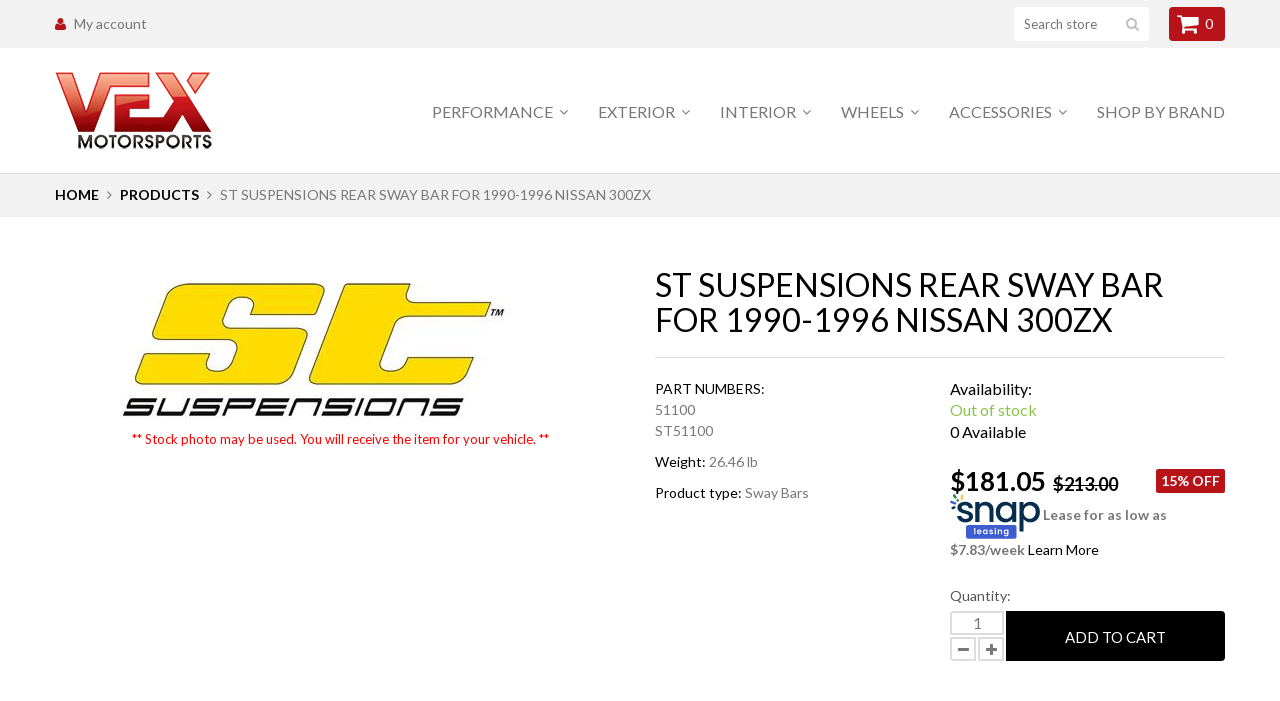

--- FILE ---
content_type: text/html; charset=utf-8
request_url: https://vexms.com/products/51100
body_size: 24399
content:
<!doctype html>
<html lang="en">
	<head>
 <meta name="google-site-verification" content="X38GyZIVcHBsO3gsQb4lA7TfVe1xhOJ52q2ZHHvSswk" />
      <meta name="google-site-verification" content="LQywaRbEEDiG3A-q3byoLNuIPGHR6FoV1VEcbDu6Y3w" />
      <meta name="google-site-verification" content="x8P2U73kB_iiUL9AssppcMOnKxPjvITM3MsVsTv5iWc" />
      <meta name="facebook-domain-verification" content="izuhcqk4hiiimjtiba65siq1u5f95o" />
      <meta name="facebook-domain-verification" content="cnfnwrszdvyjq3noa5pnuiy43wrpol" />
		<meta charset="utf-8">

		

		<title>
			ST SUSPENSIONS REAR SWAY Bar for 1990-1996 NISSAN 300ZX

			
				&ndash; VEX Motorsports
			
		</title>

		<link rel="canonical" href="https://vexms.com/products/51100">

		

		
			<meta name="description" content="ST Anti-Sway BarsReduce vehicle body roll and increase the traction and gripping power of your tires with a set of ST Anti-Sway Bars.Precision engineered to provide the best performance possible, our cold formed solid steel design is powder coated for durability and comes complete with polyurethane bushings and all har">
		

		<meta name="viewport" content="width=device-width, initial-scale=1, maximum-scale=1" />

		<!--[if IE]>
			<meta http-equiv="X-UA-Compatible" content="IE=edge,chrome=1">
		<![endif]-->

		<style>
			html,
			body {overflow-x: hidden;}
			.row {overflow: hidden;}

			#page_preloader__bg {background: #fff;position: fixed;top: 0;right: 0;bottom: 0;left: 0;z-index: 1000;
			-webkit-transition: opacity .1s ease-in-out .05s, z-index .1s ease-in-out .05s;
			   -moz-transition: opacity .1s ease-in-out .05s, z-index .1s ease-in-out .05s;
					transition: opacity .1s ease-in-out .05s, z-index .1s ease-in-out .05s;

			-webkit-transform: translate3d(0, 0, 0);
				-ms-transform: translate3d(0, 0, 0);
				 -o-transform: translate3d(0, 0, 0);
					transform: translate3d(0, 0, 0);
			}
			#page_preloader__bg.off { opacity: 0;z-index: -10;}


			#page_preloader__img {margin: -50px 0 0 -50px;position: absolute;top: 50%;left: 50%;z-index: 1001;
			-webkit-transition: transform .2s ease-in-out;
			   -moz-transition: transform .2s ease-in-out;
					transition: transform .2s ease-in-out;

			-webkit-transform: scale3d(1, 1, 1);
				-ms-transform: scale3d(1, 1, 1);
				 -o-transform: scale3d(1, 1, 1);
					transform: scale3d(1, 1, 1);
			}
			#page_preloader__img.off {/*width: 1px;height: 1px;margin: 0;*/
			-webkit-transform: scale3d(0, 0, 1);
				-ms-transform: scale3d(0, 0, 1);
				 -o-transform: scale3d(0, 0, 1);
					transform: scale3d(0, 0, 1);
			}

			.container,.container-fluid{margin-right:auto;margin-left:auto}@media (max-width:767px){.container{padding-left:15px;padding-right:15px}}@media (min-width:768px){.container{width:750px}}@media (min-width:992px){.container{width:970px}}@media (min-width:1200px){.container{width:1170px}}.container-fluid{padding-right:15px;padding-left:15px}.row{margin-right:-15px;margin-left:-15px}.row:after{content:'';display:table;clear:both}.col-lg-1,.col-lg-10,.col-lg-11,.col-lg-12,.col-lg-2,.col-lg-3,.col-lg-4,.col-lg-5,.col-lg-6,.col-lg-7,.col-lg-8,.col-lg-9,.col-md-1,.col-md-10,.col-md-11,.col-md-12,.col-md-2,.col-md-3,.col-md-4,.col-md-5,.col-md-6,.col-md-7,.col-md-8,.col-md-9,.col-sm-1,.col-sm-10,.col-sm-11,.col-sm-12,.col-sm-2,.col-sm-3,.col-sm-4,.col-sm-5,.col-sm-6,.col-sm-7,.col-sm-8,.col-sm-9,.col-xs-1,.col-xs-10,.col-xs-11,.col-xs-12,.col-xs-2,.col-xs-3,.col-xs-4,.col-xs-5,.col-xs-6,.col-xs-7,.col-xs-8,.col-xs-9{min-height:1px;padding-right:15px;padding-left:15px;position:relative}.col-xs-1,.col-xs-10,.col-xs-11,.col-xs-12,.col-xs-2,.col-xs-3,.col-xs-4,.col-xs-5,.col-xs-6,.col-xs-7,.col-xs-8,.col-xs-9{float:left}.col-xs-12{width:100%}.col-xs-11{width:91.66666667%}.col-xs-10{width:83.33333333%}.col-xs-9{width:75%}.col-xs-8{width:66.66666667%}.col-xs-7{width:58.33333333%}.col-xs-6{width:50%}.col-xs-5{width:41.66666667%}.col-xs-4{width:33.33333333%}.col-xs-3{width:25%}.col-xs-2{width:16.66666667%}.col-xs-1{width:8.33333333%}.col-xs-pull-12{right:100%}.col-xs-pull-11{right:91.66666667%}.col-xs-pull-10{right:83.33333333%}.col-xs-pull-9{right:75%}.col-xs-pull-8{right:66.66666667%}.col-xs-pull-7{right:58.33333333%}.col-xs-pull-6{right:50%}.col-xs-pull-5{right:41.66666667%}.col-xs-pull-4{right:33.33333333%}.col-xs-pull-3{right:25%}.col-xs-pull-2{right:16.66666667%}.col-xs-pull-1{right:8.33333333%}.col-xs-pull-0{right:auto}.col-xs-push-12{left:100%}.col-xs-push-11{left:91.66666667%}.col-xs-push-10{left:83.33333333%}.col-xs-push-9{left:75%}.col-xs-push-8{left:66.66666667%}.col-xs-push-7{left:58.33333333%}.col-xs-push-6{left:50%}.col-xs-push-5{left:41.66666667%}.col-xs-push-4{left:33.33333333%}.col-xs-push-3{left:25%}.col-xs-push-2{left:16.66666667%}.col-xs-push-1{left:8.33333333%}.col-xs-push-0{left:auto}.col-xs-offset-12{margin-left:100%}.col-xs-offset-11{margin-left:91.66666667%}.col-xs-offset-10{margin-left:83.33333333%}.col-xs-offset-9{margin-left:75%}.col-xs-offset-8{margin-left:66.66666667%}.col-xs-offset-7{margin-left:58.33333333%}.col-xs-offset-6{margin-left:50%}.col-xs-offset-5{margin-left:41.66666667%}.col-xs-offset-4{margin-left:33.33333333%}.col-xs-offset-3{margin-left:25%}.col-xs-offset-2{margin-left:16.66666667%}.col-xs-offset-1{margin-left:8.33333333%}.col-xs-offset-0{margin-left:0}@media (min-width:768px){.col-sm-1,.col-sm-10,.col-sm-11,.col-sm-12,.col-sm-2,.col-sm-3,.col-sm-4,.col-sm-5,.col-sm-6,.col-sm-7,.col-sm-8,.col-sm-9{float:left}.col-sm-12{width:100%}.col-sm-11{width:91.66666667%}.col-sm-10{width:83.33333333%}.col-sm-9{width:75%}.col-sm-8{width:66.66666667%}.col-sm-7{width:58.33333333%}.col-sm-6{width:50%}.col-sm-5{width:41.66666667%}.col-sm-4{width:33.33333333%}.col-sm-3{width:25%}.col-sm-2{width:16.66666667%}.col-sm-1{width:8.33333333%}.col-sm-pull-12{right:100%}.col-sm-pull-11{right:91.66666667%}.col-sm-pull-10{right:83.33333333%}.col-sm-pull-9{right:75%}.col-sm-pull-8{right:66.66666667%}.col-sm-pull-7{right:58.33333333%}.col-sm-pull-6{right:50%}.col-sm-pull-5{right:41.66666667%}.col-sm-pull-4{right:33.33333333%}.col-sm-pull-3{right:25%}.col-sm-pull-2{right:16.66666667%}.col-sm-pull-1{right:8.33333333%}.col-sm-pull-0{right:auto}.col-sm-push-12{left:100%}.col-sm-push-11{left:91.66666667%}.col-sm-push-10{left:83.33333333%}.col-sm-push-9{left:75%}.col-sm-push-8{left:66.66666667%}.col-sm-push-7{left:58.33333333%}.col-sm-push-6{left:50%}.col-sm-push-5{left:41.66666667%}.col-sm-push-4{left:33.33333333%}.col-sm-push-3{left:25%}.col-sm-push-2{left:16.66666667%}.col-sm-push-1{left:8.33333333%}.col-sm-push-0{left:auto}.col-sm-offset-12{margin-left:100%}.col-sm-offset-11{margin-left:91.66666667%}.col-sm-offset-10{margin-left:83.33333333%}.col-sm-offset-9{margin-left:75%}.col-sm-offset-8{margin-left:66.66666667%}.col-sm-offset-7{margin-left:58.33333333%}.col-sm-offset-6{margin-left:50%}.col-sm-offset-5{margin-left:41.66666667%}.col-sm-offset-4{margin-left:33.33333333%}.col-sm-offset-3{margin-left:25%}.col-sm-offset-2{margin-left:16.66666667%}.col-sm-offset-1{margin-left:8.33333333%}.col-sm-offset-0{margin-left:0}}@media (min-width:992px){.col-md-1,.col-md-10,.col-md-11,.col-md-12,.col-md-2,.col-md-3,.col-md-4,.col-md-5,.col-md-6,.col-md-7,.col-md-8,.col-md-9{float:left}.col-md-12{width:100%}.col-md-11{width:91.66666667%}.col-md-10{width:83.33333333%}.col-md-9{width:75%}.col-md-8{width:66.66666667%}.col-md-7{width:58.33333333%}.col-md-6{width:50%}.col-md-5{width:41.66666667%}.col-md-4{width:33.33333333%}.col-md-3{width:25%}.col-md-2{width:16.66666667%}.col-md-1{width:8.33333333%}.col-md-pull-12{right:100%}.col-md-pull-11{right:91.66666667%}.col-md-pull-10{right:83.33333333%}.col-md-pull-9{right:75%}.col-md-pull-8{right:66.66666667%}.col-md-pull-7{right:58.33333333%}.col-md-pull-6{right:50%}.col-md-pull-5{right:41.66666667%}.col-md-pull-4{right:33.33333333%}.col-md-pull-3{right:25%}.col-md-pull-2{right:16.66666667%}.col-md-pull-1{right:8.33333333%}.col-md-pull-0{right:auto}.col-md-push-12{left:100%}.col-md-push-11{left:91.66666667%}.col-md-push-10{left:83.33333333%}.col-md-push-9{left:75%}.col-md-push-8{left:66.66666667%}.col-md-push-7{left:58.33333333%}.col-md-push-6{left:50%}.col-md-push-5{left:41.66666667%}.col-md-push-4{left:33.33333333%}.col-md-push-3{left:25%}.col-md-push-2{left:16.66666667%}.col-md-push-1{left:8.33333333%}.col-md-push-0{left:auto}.col-md-offset-12{margin-left:100%}.col-md-offset-11{margin-left:91.66666667%}.col-md-offset-10{margin-left:83.33333333%}.col-md-offset-9{margin-left:75%}.col-md-offset-8{margin-left:66.66666667%}.col-md-offset-7{margin-left:58.33333333%}.col-md-offset-6{margin-left:50%}.col-md-offset-5{margin-left:41.66666667%}.col-md-offset-4{margin-left:33.33333333%}.col-md-offset-3{margin-left:25%}.col-md-offset-2{margin-left:16.66666667%}.col-md-offset-1{margin-left:8.33333333%}.col-md-offset-0{margin-left:0}}@media (min-width:1200px){.col-lg-1,.col-lg-10,.col-lg-11,.col-lg-12,.col-lg-2,.col-lg-3,.col-lg-4,.col-lg-5,.col-lg-6,.col-lg-7,.col-lg-8,.col-lg-9{float:left}.col-lg-12{width:100%}.col-lg-11{width:91.66666667%}.col-lg-10{width:83.33333333%}.col-lg-9{width:75%}.col-lg-8{width:66.66666667%}.col-lg-7{width:58.33333333%}.col-lg-6{width:50%}.col-lg-5{width:41.66666667%}.col-lg-4{width:33.33333333%}.col-lg-3{width:25%}.col-lg-2{width:16.66666667%}.col-lg-1{width:8.33333333%}.col-lg-pull-12{right:100%}.col-lg-pull-11{right:91.66666667%}.col-lg-pull-10{right:83.33333333%}.col-lg-pull-9{right:75%}.col-lg-pull-8{right:66.66666667%}.col-lg-pull-7{right:58.33333333%}.col-lg-pull-6{right:50%}.col-lg-pull-5{right:41.66666667%}.col-lg-pull-4{right:33.33333333%}.col-lg-pull-3{right:25%}.col-lg-pull-2{right:16.66666667%}.col-lg-pull-1{right:8.33333333%}.col-lg-pull-0{right:auto}.col-lg-push-12{left:100%}.col-lg-push-11{left:91.66666667%}.col-lg-push-10{left:83.33333333%}.col-lg-push-9{left:75%}.col-lg-push-8{left:66.66666667%}.col-lg-push-7{left:58.33333333%}.col-lg-push-6{left:50%}.col-lg-push-5{left:41.66666667%}.col-lg-push-4{left:33.33333333%}.col-lg-push-3{left:25%}.col-lg-push-2{left:16.66666667%}.col-lg-push-1{left:8.33333333%}.col-lg-push-0{left:auto}.col-lg-offset-12{margin-left:100%}.col-lg-offset-11{margin-left:91.66666667%}.col-lg-offset-10{margin-left:83.33333333%}.col-lg-offset-9{margin-left:75%}.col-lg-offset-8{margin-left:66.66666667%}.col-lg-offset-7{margin-left:58.33333333%}.col-lg-offset-6{margin-left:50%}.col-lg-offset-5{margin-left:41.66666667%}.col-lg-offset-4{margin-left:33.33333333%}.col-lg-offset-3{margin-left:25%}.col-lg-offset-2{margin-left:16.66666667%}.col-lg-offset-1{margin-left:8.33333333%}.col-lg-offset-0{margin-left:0}}
		</style>

		<script>
			var theme = {
				moneyFormat: "${{amount}}",
			};
		</script>
	  <script async src="https://shipping-bar-cdn.shopstorm.com/assets/app/shipping-bars-v1-58b51d48a14c6b29ccba023196a193c68f9842a13cac717939c303e3b1460481.js?shop=vex-motorsports.myshopify.com" type="text/javascript"></script>

  <script id="shopstorm-shipping-bar-settings" type="text/javascript">var shippingBars = "{\"bars\":[{\"id\":745,\"status\":\"active\",\"location\":\"Top\",\"display_on_devices\":\"all\",\"onlyOnHomePage\":false,\"scheduleStart\":null,\"scheduleEnd\":null,\"scheduleOffset\":null,\"cssFields\":{\"position\":\"absolute\",\"font\":\"Open+Sans\",\"fontSize\":\"15\",\"fontColor\":\"#FFFFFF\",\"backgroundColor\":\"rgb(184, 19, 25)\",\"paddingTop\":\"2\",\"paddingBottom\":\"2\",\"opacity\":1.0,\"top\":0},\"contentFields\":{\"content\":\"Free Shipping on Orders Over [minimum order]*\",\"href\":\"https:\/\/vex-motorsports.myshopify.com\/pages\/free-shipping-on-orders-over-49\",\"hrefTarget\":true,\"color\":\"#FFFFFF\",\"currencySymbol\":\"$\",\"currencySymbolFirst\":true,\"price\":\"0\",\"minimumOrderPrice\":\"49\"},\"shopThemeName\":\"Monstrify\",\"customCss\":null}],\"features\":{},\"shop_theme_name\":\"Monstrify\"}"</script>
      


<script>
//==========================================
//      Set global liquid variables
//==========================================
	//general variables
  	var wsgActive = true;
  	var wsgRunCollection;
  	var wsgRunProduct;
  	var wsgRunCart;
  	var wsgRunSinglePage;
  	var wsgRunSignup;
  	var runProxy;
    var hideDomElements = ["hideWsg"]; 
  	var wsgData = {"shop_preferences":{"checkInventory":true,"showShipPartial":true,"minOrder":-1,"exclusions":[""],"hideExclusions":true,"draftNotification":true,"autoBackorder":true,"taxRate":-1},"activeTags":["WS100OFF"],"hideDrafts":[],"page_styles":{"proxyMargin":2,"btnClasses":"","shipMargin":50},"discounts":[{"id":"gHMVnzz1x","tags":"Wholesale3","discountType":"percent","amount":0.625,"scope":"collection","_id":"5bed032901f35f0015358a4d","variants":[],"title":"Blox Racing Brand","product_id":0,"collectionId":449956488},{"id":"_JhsuEB_r","tags":"Wholesale3","discountType":"percent","amount":0.75,"scope":"collection","_id":"5beef02bf1529c00158c3302","variants":[],"title":"WS3-25","product_id":0,"collectionId":81334042714},{"id":"HyR0XxqJH","tags":"WS100OFF","discountType":"percent","amount":0,"scope":"all","_id":"5d0c73d6dbfdd10016a0a89d","variants":[],"title":"","product_id":0,"collectionId":null}],"shipping_rates":{"ignoreAll":false,"ignoreCarrierRates":false,"useShopifyDefault":true,"freeShippingMin":-1,"fixedPercent":-1,"flatRate":-1,"redirectInternational":false,"internationalMsg":{"title":"Thank you for your order!","message":"Because you are outside of our home country we will calculate your shipping and send you an invoice shortly."}},"bulk_discounts":[],"single_page":{"collapseCollections":true,"menuAction":"exclude","message":"","linkInCart":true},"net_orders":{"netTag":"netterms","enabled":true,"netRedirect":{"title":"Thank you for your order!","message":"Thanks for the order, you will get an actual invoice from our quickbooks system later.","autoEmail":true}},"customer":{"signup":{"autoInvite":false,"autoTags":[],"taxExempt":true},"loginMessage":"Log in to your wholesale account here.","accountMessage":"","redirectMessage":"Keep an eye on your email. As soon as we verify your account we will send you an email with a link to set up your password and start shopping."},"quantity":{"cart":{},"collections":[],"products":[]},"server_link":"https://calm-coast-69919.herokuapp.com/shop_assets/wsg-index.js"}    
    var wsgProdData = {"id":10690896008,"title":"ST SUSPENSIONS REAR SWAY Bar for 1990-1996 NISSAN 300ZX","handle":"51100","description":"\u003cdiv class=\"kw-decription-text\"\u003e\u003cdiv class=\"kw-decription-text\"\u003e\u003cdiv class=\"kw-decription-text\"\u003e\n\u003cb\u003eST Anti-Sway Bars\u003c\/b\u003e\u003cbr\u003eReduce vehicle body roll and increase the traction and gripping power of your tires with a set of ST Anti-Sway Bars.\u003cbr\u003ePrecision engineered to provide the best performance possible, our cold formed solid steel design is powder coated for durability and comes complete with polyurethane bushings and all hardware needed for easy installation.\u003cbr\u003e\u003cbr\u003e90-96 Nissan 300ZX - 13\/16\" 21mm Rear Anti-Swaybar\u003c\/div\u003e\u003c\/div\u003e\u003c\/div\u003e\u003cp\u003e \u003c\/p\u003e","published_at":"2017-09-14T23:50:43-07:00","created_at":"2017-09-14T23:50:43-07:00","vendor":"VEX Motorsports","type":"Sway Bars","tags":["Nissan"],"price":18105,"price_min":18105,"price_max":18105,"available":true,"price_varies":false,"compare_at_price":21300,"compare_at_price_min":21300,"compare_at_price_max":21300,"compare_at_price_varies":false,"variants":[{"id":46175119496,"title":"Default Title","option1":"Default Title","option2":null,"option3":null,"sku":"ST51100","requires_shipping":true,"taxable":true,"featured_image":null,"available":true,"name":"ST SUSPENSIONS REAR SWAY Bar for 1990-1996 NISSAN 300ZX","public_title":null,"options":["Default Title"],"price":18105,"weight":12002,"compare_at_price":21300,"inventory_quantity":0,"inventory_management":"shopify","inventory_policy":"continue","barcode":"","requires_selling_plan":false,"selling_plan_allocations":[]}],"images":["\/\/vexms.com\/cdn\/shop\/products\/st-suspension-coilovers-logo_1c1f8812-4556-47f7-b329-bed84875b557.jpg?v=1676467669"],"featured_image":"\/\/vexms.com\/cdn\/shop\/products\/st-suspension-coilovers-logo_1c1f8812-4556-47f7-b329-bed84875b557.jpg?v=1676467669","options":["Title"],"media":[{"alt":null,"id":27891811090590,"position":1,"preview_image":{"aspect_ratio":3.106,"height":161,"width":500,"src":"\/\/vexms.com\/cdn\/shop\/products\/st-suspension-coilovers-logo_1c1f8812-4556-47f7-b329-bed84875b557.jpg?v=1676467669"},"aspect_ratio":3.106,"height":161,"media_type":"image","src":"\/\/vexms.com\/cdn\/shop\/products\/st-suspension-coilovers-logo_1c1f8812-4556-47f7-b329-bed84875b557.jpg?v=1676467669","width":500}],"requires_selling_plan":false,"selling_plan_groups":[],"content":"\u003cdiv class=\"kw-decription-text\"\u003e\u003cdiv class=\"kw-decription-text\"\u003e\u003cdiv class=\"kw-decription-text\"\u003e\n\u003cb\u003eST Anti-Sway Bars\u003c\/b\u003e\u003cbr\u003eReduce vehicle body roll and increase the traction and gripping power of your tires with a set of ST Anti-Sway Bars.\u003cbr\u003ePrecision engineered to provide the best performance possible, our cold formed solid steel design is powder coated for durability and comes complete with polyurethane bushings and all hardware needed for easy installation.\u003cbr\u003e\u003cbr\u003e90-96 Nissan 300ZX - 13\/16\" 21mm Rear Anti-Swaybar\u003c\/div\u003e\u003c\/div\u003e\u003c\/div\u003e\u003cp\u003e \u003c\/p\u003e"}	
    //product variables
  	var wsgCustomerTags = null
    var wsgCollectionsList = [{"id":481963912,"handle":"st-suspension-brand","title":"ST Suspension Brand","updated_at":"2026-01-07T16:07:45-08:00","body_html":"","published_at":"2017-09-14T23:12:11-07:00","sort_order":"best-selling","template_suffix":"","disjunctive":false,"rules":[{"column":"title","relation":"contains","condition":"ST Suspension"}],"published_scope":"global","image":{"created_at":"2017-09-14T23:12:29-07:00","alt":"","width":270,"height":270,"src":"\/\/vexms.com\/cdn\/shop\/collections\/ST.jpg?v=1505455949"}}] 

   
  	
    	var wsgCurrentVariant = 46175119496;
    
  

</script>

  <!-- BEGIN app block: shopify://apps/warnify-pro-warnings/blocks/main/b82106ea-6172-4ab0-814f-17df1cb2b18a --><!-- BEGIN app snippet: product -->
<script>    var Elspw = {        params: {            money_format: "${{amount}}",            cart: {                "total_price" : 0,                "attributes": {},                "items" : [                ]            }        }    };    Elspw.params.product = {        "id": 10690896008,        "title": "ST SUSPENSIONS REAR SWAY Bar for 1990-1996 NISSAN 300ZX",        "handle": "51100",        "tags": ["Nissan"],        "variants":[{"id":46175119496,"qty":0 === null ? 999 : 0,"title":"Default Title","policy":"continue"}],        "collection_ids":[481963912]    };</script><!-- END app snippet --><!-- BEGIN app snippet: settings -->
  <script>    (function(){      Elspw.loadScript=function(a,b){var c=document.createElement("script");c.type="text/javascript",c.readyState?c.onreadystatechange=function(){"loaded"!=c.readyState&&"complete"!=c.readyState||(c.onreadystatechange=null,b())}:c.onload=function(){b()},c.src=a,document.getElementsByTagName("head")[0].appendChild(c)};      Elspw.config= {"enabled":true,"button":"form[action=\"/cart/add\"] [type=submit]","css":"","tag":"Els PW","alerts":[{"id":516,"shop_id":562,"enabled":1,"name":"","settings":{"checkout_allowed":"1","line_item_property":""},"design_settings":"","checkout_settings":null,"message":"<p><strong>{{product.title}}</strong> has higher risk to be damaged during the shipping by ground. We would suggest you to choose any airmail carrier service available. Continue?</p>","based_on":"products","one_time":0,"geo_enabled":0,"geo":[],"created_at":"2017-07-25T06:11:19.000000Z","updated_at":"2017-07-25T06:11:19.000000Z","tag":"Els PW 516"}],"grid_enabled":1,"cdn":"https://s3.amazonaws.com/els-apps/product-warnings/","theme_app_extensions_enabled":1} ;    })(Elspw)  </script>  <script defer src="https://cdn.shopify.com/extensions/019b92bb-38ba-793e-9baf-3c5308a58e87/cli-20/assets/app.js"></script>

<script>
  Elspw.params.elsGeoScriptPath = "https://cdn.shopify.com/extensions/019b92bb-38ba-793e-9baf-3c5308a58e87/cli-20/assets/els.geo.js";
  Elspw.params.remodalScriptPath = "https://cdn.shopify.com/extensions/019b92bb-38ba-793e-9baf-3c5308a58e87/cli-20/assets/remodal.js";
  Elspw.params.cssPath = "https://cdn.shopify.com/extensions/019b92bb-38ba-793e-9baf-3c5308a58e87/cli-20/assets/app.css";
</script><!-- END app snippet --><!-- BEGIN app snippet: elspw-jsons -->



  <script type="application/json" id="elspw-product">
    
          {        "id": 10690896008,        "title": "ST SUSPENSIONS REAR SWAY Bar for 1990-1996 NISSAN 300ZX",        "handle": "51100",        "tags": ["Nissan"],        "variants":[{"id":46175119496,"qty":0,"title":"Default Title","policy":"continue"}],        "collection_ids":[481963912]      }    
  </script>



<!-- END app snippet -->


<!-- END app block --><meta property="og:image" content="https://cdn.shopify.com/s/files/1/2181/9739/products/st-suspension-coilovers-logo_1c1f8812-4556-47f7-b329-bed84875b557.jpg?v=1676467669" />
<meta property="og:image:secure_url" content="https://cdn.shopify.com/s/files/1/2181/9739/products/st-suspension-coilovers-logo_1c1f8812-4556-47f7-b329-bed84875b557.jpg?v=1676467669" />
<meta property="og:image:width" content="500" />
<meta property="og:image:height" content="161" />
<link href="https://monorail-edge.shopifysvc.com" rel="dns-prefetch">
<script>(function(){if ("sendBeacon" in navigator && "performance" in window) {try {var session_token_from_headers = performance.getEntriesByType('navigation')[0].serverTiming.find(x => x.name == '_s').description;} catch {var session_token_from_headers = undefined;}var session_cookie_matches = document.cookie.match(/_shopify_s=([^;]*)/);var session_token_from_cookie = session_cookie_matches && session_cookie_matches.length === 2 ? session_cookie_matches[1] : "";var session_token = session_token_from_headers || session_token_from_cookie || "";function handle_abandonment_event(e) {var entries = performance.getEntries().filter(function(entry) {return /monorail-edge.shopifysvc.com/.test(entry.name);});if (!window.abandonment_tracked && entries.length === 0) {window.abandonment_tracked = true;var currentMs = Date.now();var navigation_start = performance.timing.navigationStart;var payload = {shop_id: 21819739,url: window.location.href,navigation_start,duration: currentMs - navigation_start,session_token,page_type: "product"};window.navigator.sendBeacon("https://monorail-edge.shopifysvc.com/v1/produce", JSON.stringify({schema_id: "online_store_buyer_site_abandonment/1.1",payload: payload,metadata: {event_created_at_ms: currentMs,event_sent_at_ms: currentMs}}));}}window.addEventListener('pagehide', handle_abandonment_event);}}());</script>
<script id="web-pixels-manager-setup">(function e(e,d,r,n,o){if(void 0===o&&(o={}),!Boolean(null===(a=null===(i=window.Shopify)||void 0===i?void 0:i.analytics)||void 0===a?void 0:a.replayQueue)){var i,a;window.Shopify=window.Shopify||{};var t=window.Shopify;t.analytics=t.analytics||{};var s=t.analytics;s.replayQueue=[],s.publish=function(e,d,r){return s.replayQueue.push([e,d,r]),!0};try{self.performance.mark("wpm:start")}catch(e){}var l=function(){var e={modern:/Edge?\/(1{2}[4-9]|1[2-9]\d|[2-9]\d{2}|\d{4,})\.\d+(\.\d+|)|Firefox\/(1{2}[4-9]|1[2-9]\d|[2-9]\d{2}|\d{4,})\.\d+(\.\d+|)|Chrom(ium|e)\/(9{2}|\d{3,})\.\d+(\.\d+|)|(Maci|X1{2}).+ Version\/(15\.\d+|(1[6-9]|[2-9]\d|\d{3,})\.\d+)([,.]\d+|)( \(\w+\)|)( Mobile\/\w+|) Safari\/|Chrome.+OPR\/(9{2}|\d{3,})\.\d+\.\d+|(CPU[ +]OS|iPhone[ +]OS|CPU[ +]iPhone|CPU IPhone OS|CPU iPad OS)[ +]+(15[._]\d+|(1[6-9]|[2-9]\d|\d{3,})[._]\d+)([._]\d+|)|Android:?[ /-](13[3-9]|1[4-9]\d|[2-9]\d{2}|\d{4,})(\.\d+|)(\.\d+|)|Android.+Firefox\/(13[5-9]|1[4-9]\d|[2-9]\d{2}|\d{4,})\.\d+(\.\d+|)|Android.+Chrom(ium|e)\/(13[3-9]|1[4-9]\d|[2-9]\d{2}|\d{4,})\.\d+(\.\d+|)|SamsungBrowser\/([2-9]\d|\d{3,})\.\d+/,legacy:/Edge?\/(1[6-9]|[2-9]\d|\d{3,})\.\d+(\.\d+|)|Firefox\/(5[4-9]|[6-9]\d|\d{3,})\.\d+(\.\d+|)|Chrom(ium|e)\/(5[1-9]|[6-9]\d|\d{3,})\.\d+(\.\d+|)([\d.]+$|.*Safari\/(?![\d.]+ Edge\/[\d.]+$))|(Maci|X1{2}).+ Version\/(10\.\d+|(1[1-9]|[2-9]\d|\d{3,})\.\d+)([,.]\d+|)( \(\w+\)|)( Mobile\/\w+|) Safari\/|Chrome.+OPR\/(3[89]|[4-9]\d|\d{3,})\.\d+\.\d+|(CPU[ +]OS|iPhone[ +]OS|CPU[ +]iPhone|CPU IPhone OS|CPU iPad OS)[ +]+(10[._]\d+|(1[1-9]|[2-9]\d|\d{3,})[._]\d+)([._]\d+|)|Android:?[ /-](13[3-9]|1[4-9]\d|[2-9]\d{2}|\d{4,})(\.\d+|)(\.\d+|)|Mobile Safari.+OPR\/([89]\d|\d{3,})\.\d+\.\d+|Android.+Firefox\/(13[5-9]|1[4-9]\d|[2-9]\d{2}|\d{4,})\.\d+(\.\d+|)|Android.+Chrom(ium|e)\/(13[3-9]|1[4-9]\d|[2-9]\d{2}|\d{4,})\.\d+(\.\d+|)|Android.+(UC? ?Browser|UCWEB|U3)[ /]?(15\.([5-9]|\d{2,})|(1[6-9]|[2-9]\d|\d{3,})\.\d+)\.\d+|SamsungBrowser\/(5\.\d+|([6-9]|\d{2,})\.\d+)|Android.+MQ{2}Browser\/(14(\.(9|\d{2,})|)|(1[5-9]|[2-9]\d|\d{3,})(\.\d+|))(\.\d+|)|K[Aa][Ii]OS\/(3\.\d+|([4-9]|\d{2,})\.\d+)(\.\d+|)/},d=e.modern,r=e.legacy,n=navigator.userAgent;return n.match(d)?"modern":n.match(r)?"legacy":"unknown"}(),u="modern"===l?"modern":"legacy",c=(null!=n?n:{modern:"",legacy:""})[u],f=function(e){return[e.baseUrl,"/wpm","/b",e.hashVersion,"modern"===e.buildTarget?"m":"l",".js"].join("")}({baseUrl:d,hashVersion:r,buildTarget:u}),m=function(e){var d=e.version,r=e.bundleTarget,n=e.surface,o=e.pageUrl,i=e.monorailEndpoint;return{emit:function(e){var a=e.status,t=e.errorMsg,s=(new Date).getTime(),l=JSON.stringify({metadata:{event_sent_at_ms:s},events:[{schema_id:"web_pixels_manager_load/3.1",payload:{version:d,bundle_target:r,page_url:o,status:a,surface:n,error_msg:t},metadata:{event_created_at_ms:s}}]});if(!i)return console&&console.warn&&console.warn("[Web Pixels Manager] No Monorail endpoint provided, skipping logging."),!1;try{return self.navigator.sendBeacon.bind(self.navigator)(i,l)}catch(e){}var u=new XMLHttpRequest;try{return u.open("POST",i,!0),u.setRequestHeader("Content-Type","text/plain"),u.send(l),!0}catch(e){return console&&console.warn&&console.warn("[Web Pixels Manager] Got an unhandled error while logging to Monorail."),!1}}}}({version:r,bundleTarget:l,surface:e.surface,pageUrl:self.location.href,monorailEndpoint:e.monorailEndpoint});try{o.browserTarget=l,function(e){var d=e.src,r=e.async,n=void 0===r||r,o=e.onload,i=e.onerror,a=e.sri,t=e.scriptDataAttributes,s=void 0===t?{}:t,l=document.createElement("script"),u=document.querySelector("head"),c=document.querySelector("body");if(l.async=n,l.src=d,a&&(l.integrity=a,l.crossOrigin="anonymous"),s)for(var f in s)if(Object.prototype.hasOwnProperty.call(s,f))try{l.dataset[f]=s[f]}catch(e){}if(o&&l.addEventListener("load",o),i&&l.addEventListener("error",i),u)u.appendChild(l);else{if(!c)throw new Error("Did not find a head or body element to append the script");c.appendChild(l)}}({src:f,async:!0,onload:function(){if(!function(){var e,d;return Boolean(null===(d=null===(e=window.Shopify)||void 0===e?void 0:e.analytics)||void 0===d?void 0:d.initialized)}()){var d=window.webPixelsManager.init(e)||void 0;if(d){var r=window.Shopify.analytics;r.replayQueue.forEach((function(e){var r=e[0],n=e[1],o=e[2];d.publishCustomEvent(r,n,o)})),r.replayQueue=[],r.publish=d.publishCustomEvent,r.visitor=d.visitor,r.initialized=!0}}},onerror:function(){return m.emit({status:"failed",errorMsg:"".concat(f," has failed to load")})},sri:function(e){var d=/^sha384-[A-Za-z0-9+/=]+$/;return"string"==typeof e&&d.test(e)}(c)?c:"",scriptDataAttributes:o}),m.emit({status:"loading"})}catch(e){m.emit({status:"failed",errorMsg:(null==e?void 0:e.message)||"Unknown error"})}}})({shopId: 21819739,storefrontBaseUrl: "https://vexms.com",extensionsBaseUrl: "https://extensions.shopifycdn.com/cdn/shopifycloud/web-pixels-manager",monorailEndpoint: "https://monorail-edge.shopifysvc.com/unstable/produce_batch",surface: "storefront-renderer",enabledBetaFlags: ["2dca8a86"],webPixelsConfigList: [{"id":"705921182","configuration":"{\"config\":\"{\\\"pixel_id\\\":\\\"GT-WPDL5CQ\\\",\\\"target_country\\\":\\\"US\\\",\\\"gtag_events\\\":[{\\\"type\\\":\\\"purchase\\\",\\\"action_label\\\":\\\"MC-0HGJD904M3\\\"},{\\\"type\\\":\\\"page_view\\\",\\\"action_label\\\":\\\"MC-0HGJD904M3\\\"},{\\\"type\\\":\\\"view_item\\\",\\\"action_label\\\":\\\"MC-0HGJD904M3\\\"}],\\\"enable_monitoring_mode\\\":false}\"}","eventPayloadVersion":"v1","runtimeContext":"OPEN","scriptVersion":"b2a88bafab3e21179ed38636efcd8a93","type":"APP","apiClientId":1780363,"privacyPurposes":[],"dataSharingAdjustments":{"protectedCustomerApprovalScopes":["read_customer_address","read_customer_email","read_customer_name","read_customer_personal_data","read_customer_phone"]}},{"id":"152469662","configuration":"{\"pixel_id\":\"1017493945829401\",\"pixel_type\":\"facebook_pixel\",\"metaapp_system_user_token\":\"-\"}","eventPayloadVersion":"v1","runtimeContext":"OPEN","scriptVersion":"ca16bc87fe92b6042fbaa3acc2fbdaa6","type":"APP","apiClientId":2329312,"privacyPurposes":["ANALYTICS","MARKETING","SALE_OF_DATA"],"dataSharingAdjustments":{"protectedCustomerApprovalScopes":["read_customer_address","read_customer_email","read_customer_name","read_customer_personal_data","read_customer_phone"]}},{"id":"79102110","eventPayloadVersion":"v1","runtimeContext":"LAX","scriptVersion":"1","type":"CUSTOM","privacyPurposes":["ANALYTICS"],"name":"Google Analytics tag (migrated)"},{"id":"shopify-app-pixel","configuration":"{}","eventPayloadVersion":"v1","runtimeContext":"STRICT","scriptVersion":"0450","apiClientId":"shopify-pixel","type":"APP","privacyPurposes":["ANALYTICS","MARKETING"]},{"id":"shopify-custom-pixel","eventPayloadVersion":"v1","runtimeContext":"LAX","scriptVersion":"0450","apiClientId":"shopify-pixel","type":"CUSTOM","privacyPurposes":["ANALYTICS","MARKETING"]}],isMerchantRequest: false,initData: {"shop":{"name":"VEX Motorsports","paymentSettings":{"currencyCode":"USD"},"myshopifyDomain":"vex-motorsports.myshopify.com","countryCode":"US","storefrontUrl":"https:\/\/vexms.com"},"customer":null,"cart":null,"checkout":null,"productVariants":[{"price":{"amount":181.05,"currencyCode":"USD"},"product":{"title":"ST SUSPENSIONS REAR SWAY Bar for 1990-1996 NISSAN 300ZX","vendor":"VEX Motorsports","id":"10690896008","untranslatedTitle":"ST SUSPENSIONS REAR SWAY Bar for 1990-1996 NISSAN 300ZX","url":"\/products\/51100","type":"Sway Bars"},"id":"46175119496","image":{"src":"\/\/vexms.com\/cdn\/shop\/products\/st-suspension-coilovers-logo_1c1f8812-4556-47f7-b329-bed84875b557.jpg?v=1676467669"},"sku":"ST51100","title":"Default Title","untranslatedTitle":"Default Title"}],"purchasingCompany":null},},"https://vexms.com/cdn","fcfee988w5aeb613cpc8e4bc33m6693e112",{"modern":"","legacy":""},{"shopId":"21819739","storefrontBaseUrl":"https:\/\/vexms.com","extensionBaseUrl":"https:\/\/extensions.shopifycdn.com\/cdn\/shopifycloud\/web-pixels-manager","surface":"storefront-renderer","enabledBetaFlags":"[\"2dca8a86\"]","isMerchantRequest":"false","hashVersion":"fcfee988w5aeb613cpc8e4bc33m6693e112","publish":"custom","events":"[[\"page_viewed\",{}],[\"product_viewed\",{\"productVariant\":{\"price\":{\"amount\":181.05,\"currencyCode\":\"USD\"},\"product\":{\"title\":\"ST SUSPENSIONS REAR SWAY Bar for 1990-1996 NISSAN 300ZX\",\"vendor\":\"VEX Motorsports\",\"id\":\"10690896008\",\"untranslatedTitle\":\"ST SUSPENSIONS REAR SWAY Bar for 1990-1996 NISSAN 300ZX\",\"url\":\"\/products\/51100\",\"type\":\"Sway Bars\"},\"id\":\"46175119496\",\"image\":{\"src\":\"\/\/vexms.com\/cdn\/shop\/products\/st-suspension-coilovers-logo_1c1f8812-4556-47f7-b329-bed84875b557.jpg?v=1676467669\"},\"sku\":\"ST51100\",\"title\":\"Default Title\",\"untranslatedTitle\":\"Default Title\"}}]]"});</script><script>
  window.ShopifyAnalytics = window.ShopifyAnalytics || {};
  window.ShopifyAnalytics.meta = window.ShopifyAnalytics.meta || {};
  window.ShopifyAnalytics.meta.currency = 'USD';
  var meta = {"product":{"id":10690896008,"gid":"gid:\/\/shopify\/Product\/10690896008","vendor":"VEX Motorsports","type":"Sway Bars","handle":"51100","variants":[{"id":46175119496,"price":18105,"name":"ST SUSPENSIONS REAR SWAY Bar for 1990-1996 NISSAN 300ZX","public_title":null,"sku":"ST51100"}],"remote":false},"page":{"pageType":"product","resourceType":"product","resourceId":10690896008,"requestId":"109ace46-253a-4dc2-8706-fa5be2da5ace-1768920415"}};
  for (var attr in meta) {
    window.ShopifyAnalytics.meta[attr] = meta[attr];
  }
</script>
<script class="analytics">
  (function () {
    var customDocumentWrite = function(content) {
      var jquery = null;

      if (window.jQuery) {
        jquery = window.jQuery;
      } else if (window.Checkout && window.Checkout.$) {
        jquery = window.Checkout.$;
      }

      if (jquery) {
        jquery('body').append(content);
      }
    };

    var hasLoggedConversion = function(token) {
      if (token) {
        return document.cookie.indexOf('loggedConversion=' + token) !== -1;
      }
      return false;
    }

    var setCookieIfConversion = function(token) {
      if (token) {
        var twoMonthsFromNow = new Date(Date.now());
        twoMonthsFromNow.setMonth(twoMonthsFromNow.getMonth() + 2);

        document.cookie = 'loggedConversion=' + token + '; expires=' + twoMonthsFromNow;
      }
    }

    var trekkie = window.ShopifyAnalytics.lib = window.trekkie = window.trekkie || [];
    if (trekkie.integrations) {
      return;
    }
    trekkie.methods = [
      'identify',
      'page',
      'ready',
      'track',
      'trackForm',
      'trackLink'
    ];
    trekkie.factory = function(method) {
      return function() {
        var args = Array.prototype.slice.call(arguments);
        args.unshift(method);
        trekkie.push(args);
        return trekkie;
      };
    };
    for (var i = 0; i < trekkie.methods.length; i++) {
      var key = trekkie.methods[i];
      trekkie[key] = trekkie.factory(key);
    }
    trekkie.load = function(config) {
      trekkie.config = config || {};
      trekkie.config.initialDocumentCookie = document.cookie;
      var first = document.getElementsByTagName('script')[0];
      var script = document.createElement('script');
      script.type = 'text/javascript';
      script.onerror = function(e) {
        var scriptFallback = document.createElement('script');
        scriptFallback.type = 'text/javascript';
        scriptFallback.onerror = function(error) {
                var Monorail = {
      produce: function produce(monorailDomain, schemaId, payload) {
        var currentMs = new Date().getTime();
        var event = {
          schema_id: schemaId,
          payload: payload,
          metadata: {
            event_created_at_ms: currentMs,
            event_sent_at_ms: currentMs
          }
        };
        return Monorail.sendRequest("https://" + monorailDomain + "/v1/produce", JSON.stringify(event));
      },
      sendRequest: function sendRequest(endpointUrl, payload) {
        // Try the sendBeacon API
        if (window && window.navigator && typeof window.navigator.sendBeacon === 'function' && typeof window.Blob === 'function' && !Monorail.isIos12()) {
          var blobData = new window.Blob([payload], {
            type: 'text/plain'
          });

          if (window.navigator.sendBeacon(endpointUrl, blobData)) {
            return true;
          } // sendBeacon was not successful

        } // XHR beacon

        var xhr = new XMLHttpRequest();

        try {
          xhr.open('POST', endpointUrl);
          xhr.setRequestHeader('Content-Type', 'text/plain');
          xhr.send(payload);
        } catch (e) {
          console.log(e);
        }

        return false;
      },
      isIos12: function isIos12() {
        return window.navigator.userAgent.lastIndexOf('iPhone; CPU iPhone OS 12_') !== -1 || window.navigator.userAgent.lastIndexOf('iPad; CPU OS 12_') !== -1;
      }
    };
    Monorail.produce('monorail-edge.shopifysvc.com',
      'trekkie_storefront_load_errors/1.1',
      {shop_id: 21819739,
      theme_id: 193894792,
      app_name: "storefront",
      context_url: window.location.href,
      source_url: "//vexms.com/cdn/s/trekkie.storefront.cd680fe47e6c39ca5d5df5f0a32d569bc48c0f27.min.js"});

        };
        scriptFallback.async = true;
        scriptFallback.src = '//vexms.com/cdn/s/trekkie.storefront.cd680fe47e6c39ca5d5df5f0a32d569bc48c0f27.min.js';
        first.parentNode.insertBefore(scriptFallback, first);
      };
      script.async = true;
      script.src = '//vexms.com/cdn/s/trekkie.storefront.cd680fe47e6c39ca5d5df5f0a32d569bc48c0f27.min.js';
      first.parentNode.insertBefore(script, first);
    };
    trekkie.load(
      {"Trekkie":{"appName":"storefront","development":false,"defaultAttributes":{"shopId":21819739,"isMerchantRequest":null,"themeId":193894792,"themeCityHash":"11339117582161493230","contentLanguage":"en","currency":"USD","eventMetadataId":"ea8cf26d-d926-4ba0-acc2-2ccce3e074d7"},"isServerSideCookieWritingEnabled":true,"monorailRegion":"shop_domain","enabledBetaFlags":["65f19447"]},"Session Attribution":{},"S2S":{"facebookCapiEnabled":true,"source":"trekkie-storefront-renderer","apiClientId":580111}}
    );

    var loaded = false;
    trekkie.ready(function() {
      if (loaded) return;
      loaded = true;

      window.ShopifyAnalytics.lib = window.trekkie;

      var originalDocumentWrite = document.write;
      document.write = customDocumentWrite;
      try { window.ShopifyAnalytics.merchantGoogleAnalytics.call(this); } catch(error) {};
      document.write = originalDocumentWrite;

      window.ShopifyAnalytics.lib.page(null,{"pageType":"product","resourceType":"product","resourceId":10690896008,"requestId":"109ace46-253a-4dc2-8706-fa5be2da5ace-1768920415","shopifyEmitted":true});

      var match = window.location.pathname.match(/checkouts\/(.+)\/(thank_you|post_purchase)/)
      var token = match? match[1]: undefined;
      if (!hasLoggedConversion(token)) {
        setCookieIfConversion(token);
        window.ShopifyAnalytics.lib.track("Viewed Product",{"currency":"USD","variantId":46175119496,"productId":10690896008,"productGid":"gid:\/\/shopify\/Product\/10690896008","name":"ST SUSPENSIONS REAR SWAY Bar for 1990-1996 NISSAN 300ZX","price":"181.05","sku":"ST51100","brand":"VEX Motorsports","variant":null,"category":"Sway Bars","nonInteraction":true,"remote":false},undefined,undefined,{"shopifyEmitted":true});
      window.ShopifyAnalytics.lib.track("monorail:\/\/trekkie_storefront_viewed_product\/1.1",{"currency":"USD","variantId":46175119496,"productId":10690896008,"productGid":"gid:\/\/shopify\/Product\/10690896008","name":"ST SUSPENSIONS REAR SWAY Bar for 1990-1996 NISSAN 300ZX","price":"181.05","sku":"ST51100","brand":"VEX Motorsports","variant":null,"category":"Sway Bars","nonInteraction":true,"remote":false,"referer":"https:\/\/vexms.com\/products\/51100"});
      }
    });


        var eventsListenerScript = document.createElement('script');
        eventsListenerScript.async = true;
        eventsListenerScript.src = "//vexms.com/cdn/shopifycloud/storefront/assets/shop_events_listener-3da45d37.js";
        document.getElementsByTagName('head')[0].appendChild(eventsListenerScript);

})();</script>
  <script>
  if (!window.ga || (window.ga && typeof window.ga !== 'function')) {
    window.ga = function ga() {
      (window.ga.q = window.ga.q || []).push(arguments);
      if (window.Shopify && window.Shopify.analytics && typeof window.Shopify.analytics.publish === 'function') {
        window.Shopify.analytics.publish("ga_stub_called", {}, {sendTo: "google_osp_migration"});
      }
      console.error("Shopify's Google Analytics stub called with:", Array.from(arguments), "\nSee https://help.shopify.com/manual/promoting-marketing/pixels/pixel-migration#google for more information.");
    };
    if (window.Shopify && window.Shopify.analytics && typeof window.Shopify.analytics.publish === 'function') {
      window.Shopify.analytics.publish("ga_stub_initialized", {}, {sendTo: "google_osp_migration"});
    }
  }
</script>
<script
  defer
  src="https://vexms.com/cdn/shopifycloud/perf-kit/shopify-perf-kit-3.0.4.min.js"
  data-application="storefront-renderer"
  data-shop-id="21819739"
  data-render-region="gcp-us-central1"
  data-page-type="product"
  data-theme-instance-id="193894792"
  data-theme-name="Monstrify"
  data-theme-version="1.0.0"
  data-monorail-region="shop_domain"
  data-resource-timing-sampling-rate="10"
  data-shs="true"
  data-shs-beacon="true"
  data-shs-export-with-fetch="true"
  data-shs-logs-sample-rate="1"
  data-shs-beacon-endpoint="https://vexms.com/api/collect"
></script>
</head>
<body class="template-product">
		<div class="page_wrapper">
			<div id="page_preloader__bg">
				<img id="page_preloader__img" src="//vexms.com/cdn/shop/t/7/assets/shopify_logo.gif?v=156426899766822073091517474313" alt="">
			</div>

			<script>
				preloaderBg = document.getElementById('page_preloader__bg');
				preloaderImg = document.getElementById('page_preloader__img');

				window.addEventListener('load', function() {
					preloaderBg.className += " off";
					preloaderImg.className += " off";
				});

				window.addEventListener('beforeunload', function() {
					preloaderBg.className -= " off";
					preloaderImg.className -= " off";
				});
			</script>

			<div id="shopify-section-header" class="shopify-section"><header>
	<div class="header_row__1">
		<div class="page_container">
			<div class="container">
				<div class="header_left">
					
						<ul class="header_links">
							<li>
								<a href="/account"><i class="fa fa-user" aria-hidden="true"></i>My account</a>
							</li>
							
							
						</ul>
					
				</div>

				<div class="header_right">
					

					

					
					<!--	<div class="header_search">
							<form action="/search" method="get" role="search" class="search_form" id="header_search__form">
								<input type="search" name="q" placeholder="Search store" aria-label="Search store" id="header_search__input">

								<button type="submit">
									<i class="fa fa-search" aria-hidden="true"></i>
								</button>
							</form>
						</div> -->
                         <!-- my custom search block start here -->


 <link rel="stylesheet" href="//maxcdn.bootstrapcdn.com/font-awesome/4.3.0/css/font-awesome.min.css" />
 <script src="https://ajax.aspnetcdn.com/ajax/jQuery/jquery-3.2.1.min.js"></script>


<div class="grid__item searchListContainer52 medium--one-half">

<!--   <form action="/search" method="get" class="input-group search-bar" role="search" id="header_search__form">
     <div id="container-input-loader-z5"> 
      <div id="loading-icon-z52">

      </div>

          <input name="q" value="" placeholder="Search store" id="header_search__input" class="searchList11" aria-label="Search store" type="search">
      </div>
  </form> -->
  
            <div class="header_cart">
              <a href="/cart" title="Cart: 0 item(s)"><i class="fa fa-shopping-cart" aria-hidden="true"></i><span>0</span></a>
            </div>
          
  
  
<div class="header_search">
              <form action="/search" method="get" role="search" class="search_form" id="header_search__form">
                <input type="search" name="q" placeholder="Search store" class="searchList11" aria-label="Search store" id="header_search__input">

                <button type="submit">
                  <i class="fa fa-search" aria-hidden="true"></i>
                </button>
              </form>
            </div>
  
  <div id="searchListresults52" >    
  </div>
</div>

<script type="text/javascript">

$( ".searchList11" ).keyup(function() {
  
   var title = $(this).val();
  
  if( title.length > 1 )
  {
     $("#loading-icon-z52").html('');
    $("#loading-icon-z52").append('<i class="fa fa-spinner fa-pulse fa-3x fa-fw margin-bottom"></i>');
    var myData   = { "title" :title ,"shop_name":"vexms.com"  }; //post variables
  
    $.ajax({
            type: "POST",
            url: "https://webmantechnologies.com/jaskirat_singh/app/data.php",
            dataType: 'json',
            data: myData,
            success: function(data) 
            {
              $("#searchListresults52").html('');
              var title     ;
              var body_html ;
              var data_append ;
              var images_path ;
              var handle ;
              var totalProduct = data.length;
            
           if(totalProduct != 0)
            {
              for(var i=0;i<totalProduct;i++)
               {
                   title       = data[i].title;
                   handle      = data[i].handle;
                   price       = data[i].variants[0].price;
                   body_html   = data[i].body_html;
                    
                 if (data[i].images[0] !== undefined)
                    {
                      images_path = data[i].images[0].src ; 
                    }
                   else
                   {
                     images_path = "" ;
                   }
                       data_append = '<div class="search-custom-drop-box">'+
                         '<a href="https://vexms.com/products/'+handle+'"><div class="search-custom-drop-box-img">'+
                                             '<img src="'+images_path+'" />'+
                                           '</div>'+
                                           '<div class="search-custom-drop-box-content">'+
                                              '<h3>'+title+'</h3>'+
                                              '<p>'+body_html.substr(0, 50)+' ...</p>'+
                                              '<div class="search-custom-drop-box-price">USD '+price+'</div>'+
                                           '</div></a>'+
                                       '</div>';
                    $("#searchListresults52").append(data_append);
                    
               }
               $("#loading-icon-z52").html('');
              } // end of if statement 
              else
              {
                           $("#searchListresults52").html('<p style="color:#700A15;">No Result found</p>');
                $("#loading-icon-z52").html('');
              }
            }   // end of success statement 
          });
  }
  else
  {  $("#searchListresults52").html('');$("#loading-icon-z52").html(''); }
  
});

</script>

<style type="text/css" >
/************************* MY SEARCHLIST APP CSS START *****************************/
.searchListContainer52{
    position: relative;
}
#searchListresults52 {
  background-color: #fff;
  box-shadow: 0 0 3px rgba(0, 0, 0, 0.3);
  right: 0px;
  max-height: 500px;
  overflow-y: auto;
  position: absolute;
  top: 42px;
  z-index: 11;
  width: 100%;
  min-width:316px;
  max-width: 360px;
}
.search-custom-drop-box{
 position: relative;
 padding: 10px 10px 10px 100px;
 border-bottom: 1px solid #d7d7d7;
}
.search-custom-drop-box .search-custom-drop-box-img{
 position: absolute;
 top: 10px;
 left: 10px;
}
.search-custom-drop-box .search-custom-drop-box-img img{
 max-width: 80px;
}
.search-custom-drop-box .search-custom-drop-box-content{
  min-height: 80px;
}
.search-custom-drop-box .search-custom-drop-box-content h3{
  margin: 0px;
  font-size: 14px;
  line-height: 18px;
  font-weight:bold;
  color: #000;
}
.search-custom-drop-box .search-custom-drop-box-content p{
 font-size: 12px;
 margin: 5px 0px;
  line-height: 16px;
  color: #000;
}
.search-custom-drop-box .search-custom-drop-box-content .search-custom-drop-box-price{
 text-align: right;
 font-weight: bold;
 font-size: 16px;
  line-height: 20px;
}
#container-input-loader-z5{
  position: relative;
}
#container-input-loader-z5 #loading-icon-z52{
  position: absolute;
  right: 6px;
  top: 6px;
}
#container-input-loader-z5 #loading-icon-z52 i{
  font-size: 20px;
}
#container-input-loader-z5 input[type='search']{
padding-right: 40px;
}

/************************* MY SEARCHLIST APP CSS END *****************************/

<!-- my custom search block end here -->
</style>
					
				</div>

				<div class="clearfix"></div>
			</div>
		</div>
	</div>

	<div id="pseudo_sticky_block"></div>

	<div id="sticky_header" class="header_row__2">
		<div class="page_container">
			<div class="container">
				
					
							
								<a class="header_logo" href="https://vexms.com">
									<img src="https://cdn.shopify.com/s/files/1/2181/9739/files/Vex_New_logo_white_transaparent_158x77.png" alt="VEX Motorsports">
								</a>
							

					
				

				
					<nav id="megamenu" class="megamenu">
						<h2 id="megamenu_mobile_toggle" title="Menu"><i class="fa fa-bars" aria-hidden="true"></i></h2>

						<div id="megamenu_mobile_close">
							<div class="close_icon"></div>
						</div>

						<ul id="megamenu_level__1" class="level_1">
							
								
								

								<li class="level_1__item level_2__links">
									<a class="level_1__link " href="">Performance
										<i class="level_1__trigger megamenu_trigger" data-submenu="menu_1479745635495"></i>
									</a>

									
											
												<ul class="level_2" id="menu_1479745635495">
													<li class="container">
														
															
<div class="megamenu_col__item">
																<h3>Suspension <i class="level_2__trigger megamenu_trigger" data-submenu="menu_1479745635495-1"></i></h3>

																<ul class="level_3" id="menu_1479745635495-1">
																	
																		<li class="level_3__item">
																			<a class="level_3__link" href="/collections/coilovers">Coilovers</a>
																		</li>
																	
																		<li class="level_3__item">
																			<a class="level_3__link" href="/collections/air-suspension">Air Suspension</a>
																		</li>
																	
																		<li class="level_3__item">
																			<a class="level_3__link" href="/collections/lowering-springs">Lowering Springs</a>
																		</li>
																	
																		<li class="level_3__item">
																			<a class="level_3__link" href="/collections/shocks">Shocks</a>
																		</li>
																	
																		<li class="level_3__item">
																			<a class="level_3__link" href="/collections/shocks-springs-kit">Shocks & Springs Kit</a>
																		</li>
																	
																		<li class="level_3__item">
																			<a class="level_3__link" href="/collections/traction-bar">Traction Bar</a>
																		</li>
																	
																		<li class="level_3__item">
																			<a class="level_3__link" href="/collections/camber-kits">Camber & Toe Arms</a>
																		</li>
																	
																		<li class="level_3__item">
																			<a class="level_3__link" href="/collections/chasis">Chassis & Braces</a>
																		</li>
																	
																		<li class="level_3__item">
																			<a class="level_3__link" href="/collections/wheel-spacers-adapters">Wheel Spacers & Adapters</a>
																		</li>
																	
																		<li class="level_3__item">
																			<a class="level_3__link" href="/collections/lift-kit-suspension">Lift Kits</a>
																		</li>
																	
																</ul>
															</div>
														
															
<div class="megamenu_col__item">
																<h3>Engine <i class="level_2__trigger megamenu_trigger" data-submenu="menu_1479745635495-2"></i></h3>

																<ul class="level_3" id="menu_1479745635495-2">
																	
																		<li class="level_3__item">
																			<a class="level_3__link" href="/collections/air-intakes">Air Intake</a>
																		</li>
																	
																		<li class="level_3__item">
																			<a class="level_3__link" href="/collections/axles-driveshafts">Axles & Drive Shafts</a>
																		</li>
																	
																		<li class="level_3__item">
																			<a class="level_3__link" href="/">Cam Gears & Camshafts</a>
																		</li>
																	
																		<li class="level_3__item">
																			<a class="level_3__link" href="/collections/clutch-flywheels">Clutch & Flywheels</a>
																		</li>
																	
																		<li class="level_3__item">
																			<a class="level_3__link" href="/collections/cooling">Cooling</a>
																		</li>
																	
																		<li class="level_3__item">
																			<a class="level_3__link" href="/">Electronics</a>
																		</li>
																	
																		<li class="level_3__item">
																			<a class="level_3__link" href="/collections/fuel">Fuel</a>
																		</li>
																	
																		<li class="level_3__item">
																			<a class="level_3__link" href="/">Intake Manifolds</a>
																		</li>
																	
																		<li class="level_3__item">
																			<a class="level_3__link" href="/">Mounts</a>
																		</li>
																	
																		<li class="level_3__item">
																			<a class="level_3__link" href="/collections/short-shifter">Short Shifter / Bushings / Cables</a>
																		</li>
																	
																		<li class="level_3__item">
																			<a class="level_3__link" href="/">Throttle Bodies</a>
																		</li>
																	
																		<li class="level_3__item">
																			<a class="level_3__link" href="/">Accessories</a>
																		</li>
																	
																</ul>
															</div>
														
															
<div class="megamenu_col__item">
																<h3>Exhaust <i class="level_2__trigger megamenu_trigger" data-submenu="menu_1479745635495-3"></i></h3>

																<ul class="level_3" id="menu_1479745635495-3">
																	
																		<li class="level_3__item">
																			<a class="level_3__link" href="/collections/axle-back-exhaust-systems">Axle Back System</a>
																		</li>
																	
																		<li class="level_3__item">
																			<a class="level_3__link" href="/collections/catback-exhaust-systems">Cat Back System</a>
																		</li>
																	
																		<li class="level_3__item">
																			<a class="level_3__link" href="/collections/mufflers">Universal Mufflers</a>
																		</li>
																	
																		<li class="level_3__item">
																			<a class="level_3__link" href="/collections/downpipes-test-pipes">Downpipes & Test Pipes</a>
																		</li>
																	
																		<li class="level_3__item">
																			<a class="level_3__link" href="/collections/headers-manifolds">Headers & Manifolds</a>
																		</li>
																	
																		<li class="level_3__item">
																			<a class="level_3__link" href="/collections/catalytic-converter">Catalytic Converter</a>
																		</li>
																	
																		<li class="level_3__item">
																			<a class="level_3__link" href="/">Exhaust Accessories</a>
																		</li>
																	
																</ul>
															</div>
														
															
<div class="megamenu_col__item">
																<h3>Everything Else <i class="level_2__trigger megamenu_trigger" data-submenu="menu_1479745635495-4"></i></h3>

																<ul class="level_3" id="menu_1479745635495-4">
																	
																		<li class="level_3__item">
																			<a class="level_3__link" href="/collections/brakes">Brakes</a>
																		</li>
																	
																</ul>
															</div>
														
													</li>
												</ul>
											

										

								</li>

							
								
								

								<li class="level_1__item level_2__small">
									<a class="level_1__link " href="/collections/exterior">Exterior
										<i class="level_1__trigger megamenu_trigger" data-submenu="menu_1500709233807"></i>
									</a>

									
											
												<ul class="level_2" id="menu_1500709233807">
													<li>
														<div><ul class="level_3">
																
																	<li class="level_3__item">
																		<a class="level_3__link" href="/collections/body-kits">Body Kits & Lips</a>
																	</li>
																
																	<li class="level_3__item">
																		<a class="level_3__link" href="/collections/spoilers">Spoilers</a>
																	</li>
																
																	<li class="level_3__item">
																		<a class="level_3__link" href="/collections/hoods-trunks">Hoods & Trunks</a>
																	</li>
																
																	<li class="level_3__item">
																		<a class="level_3__link" href="/collections/mud-flaps">Mud Flaps</a>
																	</li>
																
																	<li class="level_3__item">
																		<a class="level_3__link" href="/collections/window-visors">Window Visors</a>
																	</li>
																
															</ul>
														</div>
													</li>
												</ul>
											

										

								</li>

							
								
								

								<li class="level_1__item level_2__small">
									<a class="level_1__link " href="/collections/interior">Interior
										<i class="level_1__trigger megamenu_trigger" data-submenu="menu_1500709239831"></i>
									</a>

									
											
												<ul class="level_2" id="menu_1500709239831">
													<li>
														<div><ul class="level_3">
																
																	<li class="level_3__item">
																		<a class="level_3__link" href="/collections/steering-wheels">Steering Wheels</a>
																	</li>
																
																	<li class="level_3__item">
																		<a class="level_3__link" href="/collections/quick-release">Quick Releases</a>
																	</li>
																
																	<li class="level_3__item">
																		<a class="level_3__link" href="/collections/steering-hubs">Steering Hubs</a>
																	</li>
																
																	<li class="level_3__item">
																		<a class="level_3__link" href="/collections/shift-knobs">Shift Knobs</a>
																	</li>
																
																	<li class="level_3__item">
																		<a class="level_3__link" href="/collections/seats">Seats</a>
																	</li>
																
																	<li class="level_3__item">
																		<a class="level_3__link" href="/collections/seat-brackets-sliders">Seat Rails & Brackets</a>
																	</li>
																
																	<li class="level_3__item">
																		<a class="level_3__link" href="/collections/pedals">Pedals</a>
																	</li>
																
																	<li class="level_3__item">
																		<a class="level_3__link" href="/collections/seat-belts">Seat Belts</a>
																	</li>
																
																	<li class="level_3__item">
																		<a class="level_3__link" href="/">Mirrors</a>
																	</li>
																
																	<li class="level_3__item">
																		<a class="level_3__link" href="/collections/e-brakes">E-Brakes</a>
																	</li>
																
																	<li class="level_3__item">
																		<a class="level_3__link" href="/collections/floor-mats">Floor Mats</a>
																	</li>
																
															</ul>
														</div>
													</li>
												</ul>
											

										

								</li>

							
								
								

								<li class="level_1__item level_2__small">
									<a class="level_1__link " href="/collections/wheels">Wheels
										<i class="level_1__trigger megamenu_trigger" data-submenu="menu_1500709975240"></i>
									</a>

									
											
												<ul class="level_2" id="menu_1500709975240">
													<li>
														<div><ul class="level_3">
																
																	<li class="level_3__item">
																		<a class="level_3__link" href="/collections/wheels">All Brands</a>
																	</li>
																
																	<li class="level_3__item">
																		<a class="level_3__link" href="/collections/aodhan-wheels">Aodhan Wheels</a>
																	</li>
																
																	<li class="level_3__item">
																		<a class="level_3__link" href="/collections/avid-1-wheels">Avid.1 Wheels</a>
																	</li>
																
																	<li class="level_3__item">
																		<a class="level_3__link" href="/collections/cosmis-racing-wheels">Cosmis Wheels</a>
																	</li>
																
																	<li class="level_3__item">
																		<a class="level_3__link" href="/collections/enkei-wheels">Enkei Wheels</a>
																	</li>
																
																	<li class="level_3__item">
																		<a class="level_3__link" href="/collections/jnc-wheels">JNC Wheels</a>
																	</li>
																
																	<li class="level_3__item">
																		<a class="level_3__link" href="/collections/option-lab-brand">Option Labs</a>
																	</li>
																
																	<li class="level_3__item">
																		<a class="level_3__link" href="/collections/race-star-wheel-brand">Race Star Wheels</a>
																	</li>
																
																	<li class="level_3__item">
																		<a class="level_3__link" href="/collections/lug-nuts">Lug Nuts</a>
																	</li>
																
															</ul>
														</div>
													</li>
												</ul>
											

										

								</li>

							
								
								

								<li class="level_1__item level_2__small">
									<a class="level_1__link " href="/collections/accessories">Accessories
										<i class="level_1__trigger megamenu_trigger" data-submenu="menu_1502169748397"></i>
									</a>

									
											
												<ul class="level_2" id="menu_1502169748397">
													<li>
														<div><ul class="level_3">
																
																	<li class="level_3__item">
																		<a class="level_3__link" href="/collections/apparel">Apparel</a>
																	</li>
																
																	<li class="level_3__item">
																		<a class="level_3__link" href="/collections/air-fresheners">Air Fresheners</a>
																	</li>
																
																	<li class="level_3__item">
																		<a class="level_3__link" href="/collections/license-plate-frames-accessories">License Plate Frames</a>
																	</li>
																
																	<li class="level_3__item">
																		<a class="level_3__link" href="/collections/decals-stickers">Stickers & Decals</a>
																	</li>
																
															</ul>
														</div>
													</li>
												</ul>
											

										

								</li>

							
								
								

								<li class="level_1__item ">
									<a class="level_1__link " href="/collections/brand">Shop by Brand
										
									</a>

									

								</li>

							
						</ul>
					</nav>
				
			</div>
		</div>
	</div>
</header>





</div>

			<div class="page_container">
				
					<div class="breadcrumbs">
	<div class="container">
		<ul>
			<li><a href="/">Home</a></li>

			
					
						<li><a href="/collections/all">Products</a></li>
					
					<li><span>ST SUSPENSIONS REAR SWAY Bar for 1990-1996 NISSAN 300ZX</span></li>

				
		</ul>
	</div>
</div>
				
				
				
<div id="shopify-section-template-product" class="shopify-section">




<script> wsgRunProduct = true; </script>
<div class="section section_single-product section_product section_template__product" data-section="template-product">
	<script type="application/json" id="product_json_template-product">{"id":10690896008,"title":"ST SUSPENSIONS REAR SWAY Bar for 1990-1996 NISSAN 300ZX","handle":"51100","description":"\u003cdiv class=\"kw-decription-text\"\u003e\u003cdiv class=\"kw-decription-text\"\u003e\u003cdiv class=\"kw-decription-text\"\u003e\n\u003cb\u003eST Anti-Sway Bars\u003c\/b\u003e\u003cbr\u003eReduce vehicle body roll and increase the traction and gripping power of your tires with a set of ST Anti-Sway Bars.\u003cbr\u003ePrecision engineered to provide the best performance possible, our cold formed solid steel design is powder coated for durability and comes complete with polyurethane bushings and all hardware needed for easy installation.\u003cbr\u003e\u003cbr\u003e90-96 Nissan 300ZX - 13\/16\" 21mm Rear Anti-Swaybar\u003c\/div\u003e\u003c\/div\u003e\u003c\/div\u003e\u003cp\u003e \u003c\/p\u003e","published_at":"2017-09-14T23:50:43","created_at":"2017-09-14T23:50:43","vendor":"VEX Motorsports","type":"Sway Bars","tags":["Nissan"],"price":18105,"price_min":18105,"price_max":18105,"price_varies":false,"compare_at_price":21300,"compare_at_price_min":21300,"compare_at_price_max":21300,"compare_at_price_varies":false,"all_variant_ids":[46175119496],"variants":[{"id":46175119496,"product_id":10690896008,"product_handle":"51100","title":"Default Title","option1":"Default Title","option2":null,"option3":null,"sku":"ST51100","requires_shipping":true,"taxable":true,"featured_image":null,"image_id":null,"available":true,"name":"ST SUSPENSIONS REAR SWAY Bar for 1990-1996 NISSAN 300ZX - Default Title","options":["Default Title"],"price":18105,"weight":12002,"compare_at_price":21300,"inventory_quantity":0,"inventory_management":"shopify","inventory_policy":"continue","inventory_in_cart":0,"inventory_remaining":0,"incoming":false,"next_incoming_date":null,"taxable":true,"barcode":""}],"available":true,"images":["\/\/vexms.com\/cdn\/shop\/products\/st-suspension-coilovers-logo_1c1f8812-4556-47f7-b329-bed84875b557.jpg?v=1676467669"],"featured_image":"\/\/vexms.com\/cdn\/shop\/products\/st-suspension-coilovers-logo_1c1f8812-4556-47f7-b329-bed84875b557.jpg?v=1676467669","options":["Title"],"url":"\/products\/51100"}</script>

	<script type="application/json" id="variant_weights_template-product">
		{
"46175119496":"26.46 lb"}
	</script>

	<div class="container">
		<div class="row">
			<div class="single_product__img col-xs-6">
				
              			<img src="//vexms.com/cdn/shop/products/st-suspension-coilovers-logo_1c1f8812-4556-47f7-b329-bed84875b557_570x570.jpg?v=1676467669" alt="">
						<!img src="//vexms.com/cdn/shop/products/st-suspension-coilovers-logo_1c1f8812-4556-47f7-b329-bed84875b557_570x570_crop_top.jpg?v=1676467669" alt="">

					

              <font color="red" size="2"><center>** Stock photo may be used.  You will receive the item for your vehicle. **</font>
                </center>
			</div>

         	<div class="single_product__info col-xs-6 medium">
				<h2 class="single_product__title">ST SUSPENSIONS REAR SWAY Bar for 1990-1996 NISSAN 300ZX
  
                </h2>
              <div id='wsgStockData'>  </div> <script> var wsgStockData = "\"46175119496\":{\"stock\":0,\"policy\":\"continue\", \"shipDate\":\"\" },"; </script> <div><p id='wsg-backordered-msg'></p></div>
				<div class="single_product__details">
					<form action="/cart/add" method="post" enctype="multipart/form-data" data-section="template-product">
						<div class="single_product__options hidden">
							<select class='wsg-variant-selector' name="id" id="product_select_template-product">
								
<option value="46175119496">Default Title</option>
								
							</select>

                          
						</div>
                      
                                              
                           <div id="shopify-product-reviews" data-id="10690896008"></div> 
                       

						<div class="clearfix"></div>
						<div class="details_separator"></div>

						<div class="details_wrapper">
							<div class="details_left">

							
									<p class="single_product__sku">
										<b>PART NUMBERS: </b><Br>
					                 
                                        51100<br><div class="product-sku">ST51100</div>
									</p>
							
                              
                              
								
									<p class="single_product__weight">
										<b>Weight:</b>
										<span id="single_product__weight-template-product"></span>
									</p>
								

                          
                              
		


								
									<p class="single_product__type">
										<b>Product type:</b>

										<span>
											
												Sway Bars
											
										</span>
									</p>
								

							</div>

							<div class="details_right">
								<p class="single_product__availability">
									<b>Availability:</b>
  <div id="neon-stock-info-widget" data-product-id="10690896008" data-product-tracking="false" data-product-stock="0"></div>
<!--<span id="single_product__availability-template-product"></span> -->
								</p>

                              <p class="single_product__price"><span class='wsg-price-10690896008 '><span id="single_product__price-template-product"><span class="money">$181.05</span></span></span></p>
 <div class="calc">
           <img ng-src="https://snapcmsimages.s3.amazonaws.com/logo.svg" alt="Snap Logo" src="https://snap-assets.snapfinance.com/en/us/marketing/aslowas/Dark.svg" height="45" width="90" align="center">
            <b>Lease for as low as $</b><b id="calcALA"></b><b>/week</b>
           <a href="#" onclick="window.open('https://marketing.shopify.snapfinance.com?clientId=gFhNf05dSjttF0df3xidjcN618k4Fsjb&env=Prod&treatment=AS_LOW_AS&price=181.05','popup', 'width=560,height=950, scrollbars=yes, toolbar=no, menubar=no, location=no, left=500')">
            Learn More</a><br>
           </div>

 
		<script>                

    let price = 203.7016201620162;
    
    let aslowas = ((price*2)/52).toFixed(2);
    
     document.getElementById("calcALA").innerHTML = (aslowas);
    
  
  </script>
								<div class="single_product__quantity">
									<label for="single_product__quantity-template-product">Quantity: </label>

									<div class="quantity_box">
										<input id="single_product__quantity-template-product" class="quantity_input" type="text" name="quantity" value="1">

										<span class="quantity_down"><i class="fa fa-minus" aria-hidden="true"></i></span>
										<span class="quantity_up"><i class="fa fa-plus" aria-hidden="true"></i></span>

										<button type="submit" name="add" class="btn" id="single_product__addtocart-template-product">Add To Cart</button>
										<!-- Start-MakeAnOffer version: 2 --><span id="mf_button" style="border:none"></span><!-- End-MakeAnOffer -->
									</div>	
								</div>

								
									<div class="social_sharing_block">
	
		<a target="_blank" href="//www.facebook.com/sharer.php?u=https://vexms.com/products/51100" title="Share">
			<i class="fa fa-facebook" aria-hidden="true"></i>
		</a>
	

	
		<a target="_blank" href="//twitter.com/share?text=ST%20SUSPENSIONS%20REAR%20SWAY%20Bar%20for%201990-1996%20NISSAN%20300ZX&amp;url=https://vexms.com/products/51100" title="Share">
			<i class="fa fa-twitter" aria-hidden="true"></i>
		</a>
	

	
		<a target="_blank" href="//plus.google.com/share?url=https://vexms.com/products/51100" title="Share">
			<i class="fa fa-google-plus" aria-hidden="true"></i>
		</a>
	

	
		<a target="_blank" href="//pinterest.com/pin/create/button/?url=https://vexms.com/products/51100&amp;media=//vexms.com/cdn/shopifycloud/storefront/assets/no-image-2048-a2addb12_1024x1024.gif&amp;description=ST%20SUSPENSIONS%20REAR%20SWAY%20Bar%20for%201990-1996%20NISSAN%20300ZX" title="Share">
			<i class="fa fa-pinterest" aria-hidden="true"></i>
		</a>
	
</div>
								
							</div>
						</div>

					</form>

				</div>

			</div>

		</div>

		
			<div class="product_description rte">
				<div><div class="kw-decription-text"><div class="kw-decription-text"><div class="kw-decription-text">
<b>ST Anti-Sway Bars</b><br>Reduce vehicle body roll and increase the traction and gripping power of your tires with a set of ST Anti-Sway Bars.<br>Precision engineered to provide the best performance possible, our cold formed solid steel design is powder coated for durability and comes complete with polyurethane bushings and all hardware needed for easy installation.<br><br>90-96 Nissan 300ZX - 13/16" 21mm Rear Anti-Swaybar</div></div></div><p> </p></div>
			</div>
		

	</div>

</div>



<script>
	var producText = {
		available: "Available",
		unavailable: "Unavailable",
		items: "items",
	};
</script>

</div>

				<div id="shopify-section-footer" class="shopify-section"><footer >
	<div class="footer_row__1">
		<div class="container">

			<div class="row">
				


					<div class="col-sm-3 footer_block footer_block__2_1">
						
<div class="footer_item footer_item__links">
									<h3>Information</h3>

									<ul>
										
											<li>
												<a href="/pages/about-us">About Us</a>
											</li>
										
											<li>
												<a href="/pages/store-information">Store Location & Hours</a>
											</li>
										
											<li>
												<a href="/pages/terms-and-conditions">Terms and conditions</a>
											</li>
										
											<li>
												<a href="/pages/dealer-inquiries-wholesale-accounts">Dealers & Wholesale</a>
											</li>
										
									</ul>
								</div>

							
					</div>

					

				


					<div class="col-sm-3 footer_block ">
						
<div class="footer_item footer_item__links">
									<h3>Help Center</h3>

									<ul>
										
											<li>
												<a href="/">My Account</a>
											</li>
										
											<li>
												<a href="/">View Shopping Cart</a>
											</li>
										
											<li>
												<a href="/pages/contact-us">Contact Us</a>
											</li>
										
											<li>
												<a href="/apps/help-center">FAQ</a>
											</li>
										
											<li>
												<a href="/search">Search</a>
											</li>
										
									</ul>
								</div>

							
					</div>

					

				


					<div class="col-sm-3 footer_block footer_block__2_1">
						
								<div class="footer_item footer_item__contacts">
									<h3>Our shop</h3>

									<div><p><strong>Sales and Labor:</strong></p><p>2878 Prune Ave Unit Z<br/>Fremont, CA 94539<br/><br/><strong>Fulfilment and HQ:</strong><br/>Milpitas, CA 95035<br/><br/></p><p><strong>Phone</strong></p><p>408-678-0808<br/></p></div>
								</div>

							
					</div>

					

				


					<div class="col-sm-3 footer_block ">
						
								<div class="footer_item footer_item__newsletter">
									<h3>Newsletter</h3>

									

									

																			<form method="post" action="/contact#contact_form" id="newsletter_form" accept-charset="UTF-8" class="contact-form"><input type="hidden" name="form_type" value="customer" /><input type="hidden" name="utf8" value="✓" />																																		<p>Join our mailing list</p>												<input type="hidden" name="contact[tags]" value="Newsletter subscriber">												<div class="form_wrapper">													<input type="email" name="contact[email]" class="input-group__field newsletter__input" placeholder="Enter your email">													<button type="submit"><i class="fa fa-arrow-right" aria-hidden="true"></i></button>												</div>																					</form>									
								</div>

							
					</div>

					
						<div class="clearfix"></div>
					

				


					<div class="col-sm-12 footer_block footer_block__2_1">
						
								<div class="footer_item footer_item__social">
									<ul>
										
											<li><a href="https://www.facebook.com/VEXMOTORSPORTS"><i class="fa fa-facebook" aria-hidden="true"></i></a></li>
										

										
											<li><a href="//twitter.com/vexmotorsports"><i class="fa fa-twitter" aria-hidden="true"></i></a></li>
										

										
											<li><a href="https://www.instagram.com/vexmotorsports"><i class="fa fa-instagram" aria-hidden="true"></i></a></li>
										

										

										

										
									</ul>
								</div>

						
					</div>

					
						<div class="clearfix"></div>
					

				

			</div>

		</div>

	</div>

	
		<div class="footer_row__2">
			<div class="container">
				<div class="footer_wrap_1">
					

&copy; 2026 Vex Motorsports.  All Rights Reserved.

					
						

						<div class="footer_wrap_2 footer_right">
							<ul class="footer_payments">
								
									
										<li><i class="fa fa-cc-amex" aria-hidden="true"></i></li>
									
								
									
								
									
										<li><i class="fa fa-cc-discover" aria-hidden="true"></i></li>
									
								
									
								
									
										<li><i class="fa fa-cc-mastercard" aria-hidden="true"></i></li>
									
								
									
										<li><i class="fa fa-cc-paypal" aria-hidden="true"></i></li>
									
								
									
								
									
										<li><i class="fa fa-cc-visa" aria-hidden="true"></i></li>
									
								
									
								
							</ul>
						</div>
					
				</div>
			</div>
		</div>
	
</footer>



<meta name="google-site-verification" content="X38GyZIVcHBsO3gsQb4lA7TfVe1xhOJ52q2ZHHvSswk" />

<!--Start of Tawk.to Script-->
<script type="text/javascript">
var Tawk_API=Tawk_API||{}, Tawk_LoadStart=new Date();
(function(){
var s1=document.createElement("script"),s0=document.getElementsByTagName("script")[0];
s1.async=true;
s1.src='https://embed.tawk.to/5e3127018e78b86ed8ab949f/default';
s1.charset='UTF-8';
s1.setAttribute('crossorigin','*');
s0.parentNode.insertBefore(s1,s0);
})();
</script>
<!--End of Tawk.to Script--></div>

</div>

			<a id="back_top" href="#">
				<i class="fa fa-angle-up" aria-hidden="true"></i>
			</a>
		</div>

		<script src="//vexms.com/cdn/shop/t/7/assets/assets.js?v=68082731608162426721501483833" defer></script>
		<script src="//vexms.com/cdn/shop/t/7/assets/shop.js?v=55964715650164892151501483837" defer></script>

		

		<noscript id="deferred_styles">
			<link href="//vexms.com/cdn/shop/t/7/assets/style.scss.css?v=180096612437922286901697535843" rel="stylesheet" type="text/css" media="all" />
			<link href="//vexms.com/cdn/shop/t/7/assets/responsive.scss.css?v=163429992500979735251501483837" rel="stylesheet" type="text/css" media="all" />
			

	

	

	

	

	<link href="//fonts.googleapis.com/css?family=Lato:100,100i,300,300i,400,400i,700,700i,900,900i&amp;subset=cyrillic" rel="stylesheet" type="text/css">


		</noscript>

		<script>
			var loadDeferredStyles = function() {
				var addStylesNode = document.getElementById('deferred_styles');
				var replacement = document.createElement('div');
				replacement.innerHTML = addStylesNode.textContent;
				document.body.appendChild(replacement)
				addStylesNode.parentElement.removeChild(addStylesNode);

				// var loadTimer = setInterval(loadReady, 444);

				// function loadReady() {
				// 	if (window.jQuery) {
				// 		stylesLoaded();
				// 		window.clearInterval(loadTimer);
				// 	};
				// };
			};
			var raf = requestAnimationFrame || mozRequestAnimationFrame || webkitRequestAnimationFrame || msRequestAnimationFrame;
			if (raf) raf(function() { window.setTimeout(loadDeferredStyles, 0); });
			else window.addEventListener('load', loadDeferredStyles);
		</script>

		<script>window.performance && window.performance.mark && window.performance.mark('shopify.content_for_header.start');</script><meta name="google-site-verification" content="X38GyZIVcHBsO3gsQb4lA7TfVe1xhOJ52q2ZHHvSswk">
<meta name="facebook-domain-verification" content="izuhcqk4hiiimjtiba65siq1u5f95o">
<meta id="shopify-digital-wallet" name="shopify-digital-wallet" content="/21819739/digital_wallets/dialog">
<meta name="shopify-checkout-api-token" content="83243ffbc24d4f22c1aa1d253e20cb53">
<meta id="in-context-paypal-metadata" data-shop-id="21819739" data-venmo-supported="false" data-environment="production" data-locale="en_US" data-paypal-v4="true" data-currency="USD">
<link rel="alternate" type="application/json+oembed" href="https://vexms.com/products/51100.oembed">
<script async="async" src="/checkouts/internal/preloads.js?locale=en-US"></script>
<link rel="preconnect" href="https://shop.app" crossorigin="anonymous">
<script async="async" src="https://shop.app/checkouts/internal/preloads.js?locale=en-US&shop_id=21819739" crossorigin="anonymous"></script>
<script id="apple-pay-shop-capabilities" type="application/json">{"shopId":21819739,"countryCode":"US","currencyCode":"USD","merchantCapabilities":["supports3DS"],"merchantId":"gid:\/\/shopify\/Shop\/21819739","merchantName":"VEX Motorsports","requiredBillingContactFields":["postalAddress","email","phone"],"requiredShippingContactFields":["postalAddress","email","phone"],"shippingType":"shipping","supportedNetworks":["visa","masterCard","amex","discover","elo","jcb"],"total":{"type":"pending","label":"VEX Motorsports","amount":"1.00"},"shopifyPaymentsEnabled":true,"supportsSubscriptions":true}</script>
<script id="shopify-features" type="application/json">{"accessToken":"83243ffbc24d4f22c1aa1d253e20cb53","betas":["rich-media-storefront-analytics"],"domain":"vexms.com","predictiveSearch":true,"shopId":21819739,"locale":"en"}</script>
<script>var Shopify = Shopify || {};
Shopify.shop = "vex-motorsports.myshopify.com";
Shopify.locale = "en";
Shopify.currency = {"active":"USD","rate":"1.0"};
Shopify.country = "US";
Shopify.theme = {"name":"Copy of theme299 wf-1","id":193894792,"schema_name":"Monstrify","schema_version":"1.0.0","theme_store_id":null,"role":"main"};
Shopify.theme.handle = "null";
Shopify.theme.style = {"id":null,"handle":null};
Shopify.cdnHost = "vexms.com/cdn";
Shopify.routes = Shopify.routes || {};
Shopify.routes.root = "/";</script>
<script type="module">!function(o){(o.Shopify=o.Shopify||{}).modules=!0}(window);</script>
<script>!function(o){function n(){var o=[];function n(){o.push(Array.prototype.slice.apply(arguments))}return n.q=o,n}var t=o.Shopify=o.Shopify||{};t.loadFeatures=n(),t.autoloadFeatures=n()}(window);</script>
<script>
  window.ShopifyPay = window.ShopifyPay || {};
  window.ShopifyPay.apiHost = "shop.app\/pay";
  window.ShopifyPay.redirectState = null;
</script>
<script id="shop-js-analytics" type="application/json">{"pageType":"product"}</script>
<script defer="defer" async type="module" src="//vexms.com/cdn/shopifycloud/shop-js/modules/v2/client.init-shop-cart-sync_BApSsMSl.en.esm.js"></script>
<script defer="defer" async type="module" src="//vexms.com/cdn/shopifycloud/shop-js/modules/v2/chunk.common_CBoos6YZ.esm.js"></script>
<script type="module">
  await import("//vexms.com/cdn/shopifycloud/shop-js/modules/v2/client.init-shop-cart-sync_BApSsMSl.en.esm.js");
await import("//vexms.com/cdn/shopifycloud/shop-js/modules/v2/chunk.common_CBoos6YZ.esm.js");

  window.Shopify.SignInWithShop?.initShopCartSync?.({"fedCMEnabled":true,"windoidEnabled":true});

</script>
<script>
  window.Shopify = window.Shopify || {};
  if (!window.Shopify.featureAssets) window.Shopify.featureAssets = {};
  window.Shopify.featureAssets['shop-js'] = {"shop-cart-sync":["modules/v2/client.shop-cart-sync_DJczDl9f.en.esm.js","modules/v2/chunk.common_CBoos6YZ.esm.js"],"init-fed-cm":["modules/v2/client.init-fed-cm_BzwGC0Wi.en.esm.js","modules/v2/chunk.common_CBoos6YZ.esm.js"],"init-windoid":["modules/v2/client.init-windoid_BS26ThXS.en.esm.js","modules/v2/chunk.common_CBoos6YZ.esm.js"],"init-shop-email-lookup-coordinator":["modules/v2/client.init-shop-email-lookup-coordinator_DFwWcvrS.en.esm.js","modules/v2/chunk.common_CBoos6YZ.esm.js"],"shop-cash-offers":["modules/v2/client.shop-cash-offers_DthCPNIO.en.esm.js","modules/v2/chunk.common_CBoos6YZ.esm.js","modules/v2/chunk.modal_Bu1hFZFC.esm.js"],"shop-button":["modules/v2/client.shop-button_D_JX508o.en.esm.js","modules/v2/chunk.common_CBoos6YZ.esm.js"],"shop-toast-manager":["modules/v2/client.shop-toast-manager_tEhgP2F9.en.esm.js","modules/v2/chunk.common_CBoos6YZ.esm.js"],"avatar":["modules/v2/client.avatar_BTnouDA3.en.esm.js"],"pay-button":["modules/v2/client.pay-button_BuNmcIr_.en.esm.js","modules/v2/chunk.common_CBoos6YZ.esm.js"],"init-shop-cart-sync":["modules/v2/client.init-shop-cart-sync_BApSsMSl.en.esm.js","modules/v2/chunk.common_CBoos6YZ.esm.js"],"shop-login-button":["modules/v2/client.shop-login-button_DwLgFT0K.en.esm.js","modules/v2/chunk.common_CBoos6YZ.esm.js","modules/v2/chunk.modal_Bu1hFZFC.esm.js"],"init-customer-accounts-sign-up":["modules/v2/client.init-customer-accounts-sign-up_TlVCiykN.en.esm.js","modules/v2/client.shop-login-button_DwLgFT0K.en.esm.js","modules/v2/chunk.common_CBoos6YZ.esm.js","modules/v2/chunk.modal_Bu1hFZFC.esm.js"],"init-shop-for-new-customer-accounts":["modules/v2/client.init-shop-for-new-customer-accounts_DrjXSI53.en.esm.js","modules/v2/client.shop-login-button_DwLgFT0K.en.esm.js","modules/v2/chunk.common_CBoos6YZ.esm.js","modules/v2/chunk.modal_Bu1hFZFC.esm.js"],"init-customer-accounts":["modules/v2/client.init-customer-accounts_C0Oh2ljF.en.esm.js","modules/v2/client.shop-login-button_DwLgFT0K.en.esm.js","modules/v2/chunk.common_CBoos6YZ.esm.js","modules/v2/chunk.modal_Bu1hFZFC.esm.js"],"shop-follow-button":["modules/v2/client.shop-follow-button_C5D3XtBb.en.esm.js","modules/v2/chunk.common_CBoos6YZ.esm.js","modules/v2/chunk.modal_Bu1hFZFC.esm.js"],"checkout-modal":["modules/v2/client.checkout-modal_8TC_1FUY.en.esm.js","modules/v2/chunk.common_CBoos6YZ.esm.js","modules/v2/chunk.modal_Bu1hFZFC.esm.js"],"lead-capture":["modules/v2/client.lead-capture_D-pmUjp9.en.esm.js","modules/v2/chunk.common_CBoos6YZ.esm.js","modules/v2/chunk.modal_Bu1hFZFC.esm.js"],"shop-login":["modules/v2/client.shop-login_BmtnoEUo.en.esm.js","modules/v2/chunk.common_CBoos6YZ.esm.js","modules/v2/chunk.modal_Bu1hFZFC.esm.js"],"payment-terms":["modules/v2/client.payment-terms_BHOWV7U_.en.esm.js","modules/v2/chunk.common_CBoos6YZ.esm.js","modules/v2/chunk.modal_Bu1hFZFC.esm.js"]};
</script>
<script>(function() {
  var isLoaded = false;
  function asyncLoad() {
    if (isLoaded) return;
    isLoaded = true;
    var urls = ["\/\/d1liekpayvooaz.cloudfront.net\/apps\/customizery\/customizery.js?shop=vex-motorsports.myshopify.com","https:\/\/shipping-bar-cdn.shopstorm.com\/assets\/app\/shipping-bars-v1-58b51d48a14c6b29ccba023196a193c68f9842a13cac717939c303e3b1460481.js?shop=vex-motorsports.myshopify.com","\/\/dyuszqdfuyvqq.cloudfront.net\/packs\/mf_embed_v8.js?mf_token=3ad39299-ee3e-479b-bb0b-7093aa949e4e\u0026shop=vex-motorsports.myshopify.com","https:\/\/neon.stock-sync.com\/neon\/widget.js?shop=vex-motorsports.myshopify.com","https:\/\/trustbadge.shopclimb.com\/files\/js\/dist\/trustbadge.min.js?shop=vex-motorsports.myshopify.com"];
    for (var i = 0; i < urls.length; i++) {
      var s = document.createElement('script');
      s.type = 'text/javascript';
      s.async = true;
      s.src = urls[i];
      var x = document.getElementsByTagName('script')[0];
      x.parentNode.insertBefore(s, x);
    }
  };
  if(window.attachEvent) {
    window.attachEvent('onload', asyncLoad);
  } else {
    window.addEventListener('load', asyncLoad, false);
  }
})();</script>
<script id="__st">var __st={"a":21819739,"offset":-28800,"reqid":"109ace46-253a-4dc2-8706-fa5be2da5ace-1768920415","pageurl":"vexms.com\/products\/51100","u":"5ee9de3a6983","p":"product","rtyp":"product","rid":10690896008};</script>
<script>window.ShopifyPaypalV4VisibilityTracking = true;</script>
<script id="captcha-bootstrap">!function(){'use strict';const t='contact',e='account',n='new_comment',o=[[t,t],['blogs',n],['comments',n],[t,'customer']],c=[[e,'customer_login'],[e,'guest_login'],[e,'recover_customer_password'],[e,'create_customer']],r=t=>t.map((([t,e])=>`form[action*='/${t}']:not([data-nocaptcha='true']) input[name='form_type'][value='${e}']`)).join(','),a=t=>()=>t?[...document.querySelectorAll(t)].map((t=>t.form)):[];function s(){const t=[...o],e=r(t);return a(e)}const i='password',u='form_key',d=['recaptcha-v3-token','g-recaptcha-response','h-captcha-response',i],f=()=>{try{return window.sessionStorage}catch{return}},m='__shopify_v',_=t=>t.elements[u];function p(t,e,n=!1){try{const o=window.sessionStorage,c=JSON.parse(o.getItem(e)),{data:r}=function(t){const{data:e,action:n}=t;return t[m]||n?{data:e,action:n}:{data:t,action:n}}(c);for(const[e,n]of Object.entries(r))t.elements[e]&&(t.elements[e].value=n);n&&o.removeItem(e)}catch(o){console.error('form repopulation failed',{error:o})}}const l='form_type',E='cptcha';function T(t){t.dataset[E]=!0}const w=window,h=w.document,L='Shopify',v='ce_forms',y='captcha';let A=!1;((t,e)=>{const n=(g='f06e6c50-85a8-45c8-87d0-21a2b65856fe',I='https://cdn.shopify.com/shopifycloud/storefront-forms-hcaptcha/ce_storefront_forms_captcha_hcaptcha.v1.5.2.iife.js',D={infoText:'Protected by hCaptcha',privacyText:'Privacy',termsText:'Terms'},(t,e,n)=>{const o=w[L][v],c=o.bindForm;if(c)return c(t,g,e,D).then(n);var r;o.q.push([[t,g,e,D],n]),r=I,A||(h.body.append(Object.assign(h.createElement('script'),{id:'captcha-provider',async:!0,src:r})),A=!0)});var g,I,D;w[L]=w[L]||{},w[L][v]=w[L][v]||{},w[L][v].q=[],w[L][y]=w[L][y]||{},w[L][y].protect=function(t,e){n(t,void 0,e),T(t)},Object.freeze(w[L][y]),function(t,e,n,w,h,L){const[v,y,A,g]=function(t,e,n){const i=e?o:[],u=t?c:[],d=[...i,...u],f=r(d),m=r(i),_=r(d.filter((([t,e])=>n.includes(e))));return[a(f),a(m),a(_),s()]}(w,h,L),I=t=>{const e=t.target;return e instanceof HTMLFormElement?e:e&&e.form},D=t=>v().includes(t);t.addEventListener('submit',(t=>{const e=I(t);if(!e)return;const n=D(e)&&!e.dataset.hcaptchaBound&&!e.dataset.recaptchaBound,o=_(e),c=g().includes(e)&&(!o||!o.value);(n||c)&&t.preventDefault(),c&&!n&&(function(t){try{if(!f())return;!function(t){const e=f();if(!e)return;const n=_(t);if(!n)return;const o=n.value;o&&e.removeItem(o)}(t);const e=Array.from(Array(32),(()=>Math.random().toString(36)[2])).join('');!function(t,e){_(t)||t.append(Object.assign(document.createElement('input'),{type:'hidden',name:u})),t.elements[u].value=e}(t,e),function(t,e){const n=f();if(!n)return;const o=[...t.querySelectorAll(`input[type='${i}']`)].map((({name:t})=>t)),c=[...d,...o],r={};for(const[a,s]of new FormData(t).entries())c.includes(a)||(r[a]=s);n.setItem(e,JSON.stringify({[m]:1,action:t.action,data:r}))}(t,e)}catch(e){console.error('failed to persist form',e)}}(e),e.submit())}));const S=(t,e)=>{t&&!t.dataset[E]&&(n(t,e.some((e=>e===t))),T(t))};for(const o of['focusin','change'])t.addEventListener(o,(t=>{const e=I(t);D(e)&&S(e,y())}));const B=e.get('form_key'),M=e.get(l),P=B&&M;t.addEventListener('DOMContentLoaded',(()=>{const t=y();if(P)for(const e of t)e.elements[l].value===M&&p(e,B);[...new Set([...A(),...v().filter((t=>'true'===t.dataset.shopifyCaptcha))])].forEach((e=>S(e,t)))}))}(h,new URLSearchParams(w.location.search),n,t,e,['guest_login'])})(!0,!1)}();</script>
<script integrity="sha256-4kQ18oKyAcykRKYeNunJcIwy7WH5gtpwJnB7kiuLZ1E=" data-source-attribution="shopify.loadfeatures" defer="defer" src="//vexms.com/cdn/shopifycloud/storefront/assets/storefront/load_feature-a0a9edcb.js" crossorigin="anonymous"></script>
<script crossorigin="anonymous" defer="defer" src="//vexms.com/cdn/shopifycloud/storefront/assets/shopify_pay/storefront-65b4c6d7.js?v=20250812"></script>
<script data-source-attribution="shopify.dynamic_checkout.dynamic.init">var Shopify=Shopify||{};Shopify.PaymentButton=Shopify.PaymentButton||{isStorefrontPortableWallets:!0,init:function(){window.Shopify.PaymentButton.init=function(){};var t=document.createElement("script");t.src="https://vexms.com/cdn/shopifycloud/portable-wallets/latest/portable-wallets.en.js",t.type="module",document.head.appendChild(t)}};
</script>
<script data-source-attribution="shopify.dynamic_checkout.buyer_consent">
  function portableWalletsHideBuyerConsent(e){var t=document.getElementById("shopify-buyer-consent"),n=document.getElementById("shopify-subscription-policy-button");t&&n&&(t.classList.add("hidden"),t.setAttribute("aria-hidden","true"),n.removeEventListener("click",e))}function portableWalletsShowBuyerConsent(e){var t=document.getElementById("shopify-buyer-consent"),n=document.getElementById("shopify-subscription-policy-button");t&&n&&(t.classList.remove("hidden"),t.removeAttribute("aria-hidden"),n.addEventListener("click",e))}window.Shopify?.PaymentButton&&(window.Shopify.PaymentButton.hideBuyerConsent=portableWalletsHideBuyerConsent,window.Shopify.PaymentButton.showBuyerConsent=portableWalletsShowBuyerConsent);
</script>
<script data-source-attribution="shopify.dynamic_checkout.cart.bootstrap">document.addEventListener("DOMContentLoaded",(function(){function t(){return document.querySelector("shopify-accelerated-checkout-cart, shopify-accelerated-checkout")}if(t())Shopify.PaymentButton.init();else{new MutationObserver((function(e,n){t()&&(Shopify.PaymentButton.init(),n.disconnect())})).observe(document.body,{childList:!0,subtree:!0})}}));
</script>
<link id="shopify-accelerated-checkout-styles" rel="stylesheet" media="screen" href="https://vexms.com/cdn/shopifycloud/portable-wallets/latest/accelerated-checkout-backwards-compat.css" crossorigin="anonymous">
<style id="shopify-accelerated-checkout-cart">
        #shopify-buyer-consent {
  margin-top: 1em;
  display: inline-block;
  width: 100%;
}

#shopify-buyer-consent.hidden {
  display: none;
}

#shopify-subscription-policy-button {
  background: none;
  border: none;
  padding: 0;
  text-decoration: underline;
  font-size: inherit;
  cursor: pointer;
}

#shopify-subscription-policy-button::before {
  box-shadow: none;
}

      </style>
<script id="sections-script" data-sections="template-product,header" defer="defer" src="//vexms.com/cdn/shop/t/7/compiled_assets/scripts.js?v=8988"></script>
<script>window.performance && window.performance.mark && window.performance.mark('shopify.content_for_header.end');</script>
<script>window.BOLD = window.BOLD || {};
    window.BOLD.common = window.BOLD.common || {};
    window.BOLD.common.Shopify = window.BOLD.common.Shopify || {};
    window.BOLD.common.Shopify.shop = {
        domain: 'vexms.com',
        permanent_domain: 'vex-motorsports.myshopify.com',
        url: 'https://vexms.com',
        secure_url: 'https://vexms.com',
        money_format: "${{amount}}",
        currency: "USD"
    };
    window.BOLD.common.Shopify.customer = {
        id: null,
        tags: null,
    };
    window.BOLD.common.Shopify.cart = {"note":null,"attributes":{},"original_total_price":0,"total_price":0,"total_discount":0,"total_weight":0.0,"item_count":0,"items":[],"requires_shipping":false,"currency":"USD","items_subtotal_price":0,"cart_level_discount_applications":[],"checkout_charge_amount":0};
    window.BOLD.common.template = 'product';window.BOLD.common.Shopify.formatMoney = function(money, format) {
        function n(t, e) {
            return "undefined" == typeof t ? e : t
        }
        function r(t, e, r, i) {
            if (e = n(e, 2),
                r = n(r, ","),
                i = n(i, "."),
            isNaN(t) || null == t)
                return 0;
            t = (t / 100).toFixed(e);
            var o = t.split(".")
                , a = o[0].replace(/(\d)(?=(\d\d\d)+(?!\d))/g, "$1" + r)
                , s = o[1] ? i + o[1] : "";
            return a + s
        }
        "string" == typeof money && (money = money.replace(".", ""));
        var i = ""
            , o = /\{\{\s*(\w+)\s*\}\}/
            , a = format || window.BOLD.common.Shopify.shop.money_format || window.Shopify.money_format || "$ {{ amount }}";
        switch (a.match(o)[1]) {
            case "amount":
                i = r(money, 2, ",", ".");
                break;
            case "amount_no_decimals":
                i = r(money, 0, ",", ".");
                break;
            case "amount_with_comma_separator":
                i = r(money, 2, ".", ",");
                break;
            case "amount_no_decimals_with_comma_separator":
                i = r(money, 0, ".", ",");
                break;
            case "amount_with_space_separator":
                i = r(money, 2, " ", ",");
                break;
            case "amount_no_decimals_with_space_separator":
                i = r(money, 0, " ", ",");
                break;
            case "amount_with_apostrophe_separator":
                i = r(money, 2, "'", ".");
                break;
        }
        return a.replace(o, i);
    };
    window.BOLD.common.Shopify.saveProduct = function (handle, product) {
        if (typeof handle === 'string' && typeof window.BOLD.common.Shopify.products[handle] === 'undefined') {
            if (typeof product === 'number') {
                window.BOLD.common.Shopify.handles[product] = handle;
                product = { id: product };
            }
            window.BOLD.common.Shopify.products[handle] = product;
        }
    };
    window.BOLD.common.Shopify.saveVariant = function (variant_id, variant) {
        if (typeof variant_id === 'number' && typeof window.BOLD.common.Shopify.variants[variant_id] === 'undefined') {
            window.BOLD.common.Shopify.variants[variant_id] = variant;
        }
    };window.BOLD.common.Shopify.products = window.BOLD.common.Shopify.products || {};
    window.BOLD.common.Shopify.variants = window.BOLD.common.Shopify.variants || {};
    window.BOLD.common.Shopify.handles = window.BOLD.common.Shopify.handles || {};window.BOLD.common.Shopify.handle = "51100"
window.BOLD.common.Shopify.saveProduct("51100", 10690896008);window.BOLD.common.Shopify.saveVariant(46175119496, { product_id: 10690896008, product_handle: "51100", price: 18105, group_id: '', csp_metafield: {}});window.BOLD.common.Shopify.metafields = window.BOLD.common.Shopify.metafields || {};window.BOLD.common.Shopify.metafields["bold_rp"] = {};</script><script src="https://cp.boldapps.net/js/csp.js" type="text/javascript"></script><script>var BOLD = BOLD || {};
    BOLD.products = BOLD.products || {};
    BOLD.variant_lookup = BOLD.variant_lookup || {};BOLD.variant_lookup[46175119496] ="51100";BOLD.products["51100"] ={"id":10690896008,"title":"ST SUSPENSIONS REAR SWAY Bar for 1990-1996 NISSAN 300ZX","handle":"51100","description":"\u003cdiv class=\"kw-decription-text\"\u003e\u003cdiv class=\"kw-decription-text\"\u003e\u003cdiv class=\"kw-decription-text\"\u003e\n\u003cb\u003eST Anti-Sway Bars\u003c\/b\u003e\u003cbr\u003eReduce vehicle body roll and increase the traction and gripping power of your tires with a set of ST Anti-Sway Bars.\u003cbr\u003ePrecision engineered to provide the best performance possible, our cold formed solid steel design is powder coated for durability and comes complete with polyurethane bushings and all hardware needed for easy installation.\u003cbr\u003e\u003cbr\u003e90-96 Nissan 300ZX - 13\/16\" 21mm Rear Anti-Swaybar\u003c\/div\u003e\u003c\/div\u003e\u003c\/div\u003e\u003cp\u003e \u003c\/p\u003e","published_at":"2017-09-14T23:50:43","created_at":"2017-09-14T23:50:43","vendor":"VEX Motorsports","type":"Sway Bars","tags":["Nissan"],"price":18105,"price_min":18105,"price_max":18105,"price_varies":false,"compare_at_price":21300,"compare_at_price_min":21300,"compare_at_price_max":21300,"compare_at_price_varies":false,"all_variant_ids":[46175119496],"variants":[{"id":46175119496,"product_id":10690896008,"product_handle":"51100","title":"Default Title","option1":"Default Title","option2":null,"option3":null,"sku":"ST51100","requires_shipping":true,"taxable":true,"featured_image":null,"image_id":null,"available":true,"name":"ST SUSPENSIONS REAR SWAY Bar for 1990-1996 NISSAN 300ZX - Default Title","options":["Default Title"],"price":18105,"weight":12002,"compare_at_price":21300,"inventory_quantity":0,"inventory_management":"shopify","inventory_policy":"continue","inventory_in_cart":0,"inventory_remaining":0,"incoming":false,"next_incoming_date":null,"taxable":true,"barcode":""}],"available":true,"images":["\/\/vexms.com\/cdn\/shop\/products\/st-suspension-coilovers-logo_1c1f8812-4556-47f7-b329-bed84875b557.jpg?v=1676467669"],"featured_image":"\/\/vexms.com\/cdn\/shop\/products\/st-suspension-coilovers-logo_1c1f8812-4556-47f7-b329-bed84875b557.jpg?v=1676467669","options":["Title"],"url":"\/products\/51100"}</script>
<script>
    if(typeof Els === 'undefined'){
        var Els = {};
    }
    Els.pl = {
        params: {
            id: '4d9972d81949df7311c77b6e65419838',
            money_format: "${{amount}}"
        }
    };
</script>
<script src="https://s3.amazonaws.com/els-apps/product-lookup/settings/4d9972d81949df7311c77b6e65419838.js" defer></script>



<script type="text/javascript">
var SOCIAL_LOGIN_CUSTOMER_LOGGED_IN = false;
</script>
<script src="https://d1pzjdztdxpvck.cloudfront.net/resource/resource.js?shop=vex-motorsports.myshopify.com&amp;cache_key=15063430440" type="text/javascript"></script>

  
  <script type="text/javascript" charset="utf-8">
    var shappify_customer_tags = null
  </script>
  
  
<script src="//vexms.com/cdn/shopifycloud/storefront/assets/themes_support/shopify_common-5f594365.js" type="text/javascript"></script>
<script src="//vexms.com/cdn/shopifycloud/storefront/assets/themes_support/option_selection-b017cd28.js" type="text/javascript"></script>

<script>
  
//==========================================
//            Load WSG script
//==========================================
(function(){
    var loadWsg = function(url, callback){
    var script = document.createElement("script");
    script.type = "text/javascript";
    
    // If the browser is Internet Explorer.
    if (script.readyState){ 
      script.onreadystatechange = function(){
        if (script.readyState == "loaded" || script.readyState == "complete"){
          script.onreadystatechange = null;
          callback();
        }
      };
    // For any other browser.
    } else {
      script.onload = function(){
        callback();
      };
    }
    
    script.src = url;
    document.getElementsByTagName("head")[0].appendChild(script);
    };
  
  loadWsg(wsgData.server_link, function(){
  })
})();
</script>

<style>
  #wsg-cart-update{
    padding: 8px 10px !important;
    border-color: #be0912 !important;

background-color: #be0912 !important;

color: #ffffff !important;

font-family: Arial;

font-size: 14px !important;
  }
  .wsg-table tr {
   border-bottom: thin solid #d1d1d1; 
  }
  .wsg-table .quantity {
   	border: thin solid #d1d1d1; 
    padding: 7px;
  }
  #wsg-submit {
    padding: 8px 10px !important;
    border-color: #be0912 !important;

background-color: #be0912 !important;

color: #ffffff !important;

font-family: Arial;

font-size: 14px !important;    
  }
  #wsg-signup {
   width: 80%;
    margin: 0 auto;
  }
</style>
<script src="//cdn.shopify.com/s/files/1/0194/1736/6592/t/1/assets/booster-page-speed-optimizer.js?23" type="text/javascript"></script>        <!-- Start-MakeAnOffer version: 7 -->
        <script>
          var makeAnOfferData = (function() {
            var data = {
              product: null,
              cartProducts: [],
              currency_iso_code: "",
              settings: "{\"id\":1519,\"product_exit_offer\":false,\"cart_exit_offer\":false,\"product_button\":true,\"cart_button\":false,\"product_timed_overlay\":false,\"sms_notification\":false,\"cart_timed_overlay\":false,\"link_color\":\"#ffffff\",\"link_background_color\":\"#ff8000\",\"phone_number\":\"+14086780808\",\"link_type\":\"\",\"link_name\":\"Find a lower price?  Let us know where, make the offer!\",\"trigger_on_page\":3,\"main_heading\":\"Make us an offer!*\",\"timed_overlay_position\":\"top\",\"popup_timer_delay\":10,\"button_background_color\":\"#ff8000\",\"button_font_color\":\"#ffffff\",\"timed_overlay_opacity\":\"0.9\",\"button_text\":\"Make an Offer\",\"timed_overlay_background_color\":\"#ff8000\",\"expiration\":7,\"current_theme\":{\"id\":1,\"name\":\"Classic\",\"created_at\":\"2018-11-14T09:14:06.717Z\",\"updated_at\":\"2018-11-14T09:14:06.717Z\"},\"timed_overlay_font_color\":\"#ffffff\",\"timed_overlay_text\":\"Make Us An Offer!\",\"one_page_shop\":false,\"timed_overlay_timer_type\":null,\"skus\":[],\"display_rule_type\":1,\"show_phone_number\":true,\"show_shipping_address\":true,\"timed_overlay_button_text\":null,\"show_notes_text\":true,\"header_background_color\":\"#000000\",\"main_heading_font_color\":\"#555555\",\"show_combine_overlay\":false,\"secondary_heading_font_color\":\"#bbbbbb\",\"prefetch_offer_popup\":true,\"show_quantity\":false,\"theme_setting\":{\"id\":125,\"user_setting_id\":1519,\"theme_id\":1,\"created_at\":\"2018-11-14T09:14:49.781Z\",\"updated_at\":\"2020-05-28T13:47:04.999Z\",\"data\":{\"tax\":\"1.0\",\"show_gdpr\":\"false\",\"show_name\":null,\"hint_email\":\"Your email\",\"hint_notes\":\"(optional) Notes to seller\",\"show_notes\":\"true\",\"show_price\":\"true\",\"sorry_text\":\"Sorry, this product is unavailable now.\",\"hint_amount\":\"Your offer amount\",\"use_sidebar\":\"false\",\"how_it_works\":\"\\u003cb\\u003eHow does it work?\\u003c\/b\\u003e It’s simple! Tell us the price you are willing to pay and we will accept, reject or counter the offer using the email address provided. There are no obligations to purchase.\",\"main_heading\":\"Make us an offer!*\",\"button_submit\":\"Send Offer\",\"hint_quantity\":\"Quantity\",\"show_quantity\":\"false\",\"success_content\":null,\"success_heading\":null,\"hint_phone_number\":\"Your phone number\",\"secondary_heading\":\"Find a lower price?  Let us know where, make the offer!\",\"show_phone_number\":\"true\",\"hint_confirm_email\":\"Confirm email\",\"hint_customer_name\":\"Your Name\",\"show_confirm_email\":\"false\",\"show_price_with_tax\":\"false\",\"submit_button_color\":\"#ffffff\",\"previous_result_text\":\"Seems like we have already prepared an exclusive offer of [[AMOUNT]] for you from your previous offer.\",\"hint_shipping_address\":\"Shipping Address\",\"show_shipping_address\":\"true\",\"header_background_color\":\"#000000\",\"main_heading_font_color\":\"#555555\",\"secondary_heading_font_color\":\"#bbbbbb\",\"submit_button_background_color\":\"#ff8000\"}},\"tags\":[],\"collections\":[],\"bcc_myself\":true,\"change_handler\":\"\",\"reminder_email\":true,\"face\":\"post_onboarding\",\"sender_email\":null,\"product_overlay_message\":false,\"cart_overlay_message\":false,\"onboarding_tracking\":null,\"show_name\":null,\"modal_css\":\"#mf_button { width: 100%;} #mf_button button { width: 100%; text-transform: uppercase;}\",\"automatic_button_style\":false}",
              customer_email: ""
            };

            
              data.product = (function() {
                var mf_featured_image = "//vexms.com/cdn/shop/products/st-suspension-coilovers-logo_1c1f8812-4556-47f7-b329-bed84875b557_1024x1024.jpg?v=1676467669";
                var mf_other_image = "//vexms.com/cdn/shop/products/st-suspension-coilovers-logo_1c1f8812-4556-47f7-b329-bed84875b557_1024x1024.jpg?v=1676467669";
                return {
                  title: "ST SUSPENSIONS REAR SWAY Bar for 1990-1996 NISSAN 300ZX",
                  price: "181.05",
                  currency: '${{amount}}',
                  image: mf_featured_image || mf_other_image,
                  variants: [{"id":46175119496,"title":"Default Title","option1":"Default Title","option2":null,"option3":null,"sku":"ST51100","requires_shipping":true,"taxable":true,"featured_image":null,"available":true,"name":"ST SUSPENSIONS REAR SWAY Bar for 1990-1996 NISSAN 300ZX","public_title":null,"options":["Default Title"],"price":18105,"weight":12002,"compare_at_price":21300,"inventory_quantity":0,"inventory_management":"shopify","inventory_policy":"continue","barcode":"","requires_selling_plan":false,"selling_plan_allocations":[]}],
                  tags: ["Nissan"],
                  collections: [{"id":481963912,"handle":"st-suspension-brand","title":"ST Suspension Brand","updated_at":"2026-01-07T16:07:45-08:00","body_html":"","published_at":"2017-09-14T23:12:11-07:00","sort_order":"best-selling","template_suffix":"","disjunctive":false,"rules":[{"column":"title","relation":"contains","condition":"ST Suspension"}],"published_scope":"global","image":{"created_at":"2017-09-14T23:12:29-07:00","alt":"","width":270,"height":270,"src":"\/\/vexms.com\/cdn\/shop\/collections\/ST.jpg?v=1505455949"}}],
                  url: "/collections/all/products/51100",
                  available: true
                }
              })();
            

            

            return data;
          })();

        </script>
        <!-- End-MakeAnOffer -->
